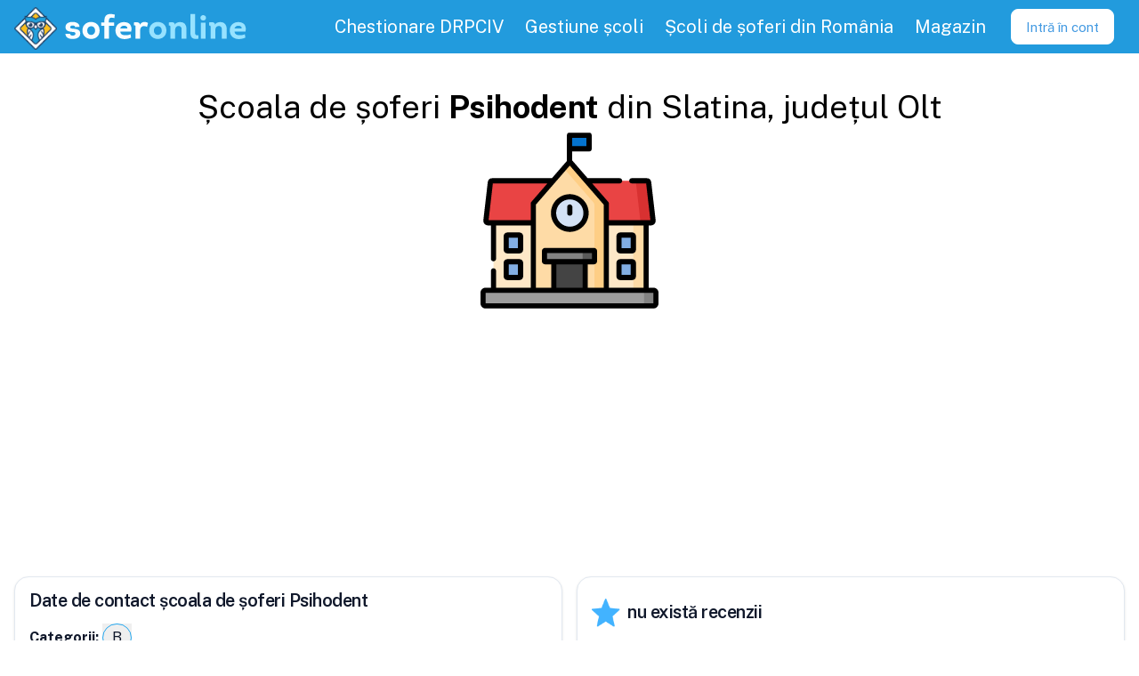

--- FILE ---
content_type: text/html; charset=utf-8
request_url: https://soferonline.ro/scoli-de-soferi/judetul/olt/slatina/Psihodent
body_size: 7464
content:
<!DOCTYPE html><html lang="en" data-sentry-element="Html" data-sentry-component="MyDocument" data-sentry-source-file="_document.tsx"><head data-sentry-element="Head" data-sentry-source-file="_document.tsx"><meta charSet="utf-8" data-next-head=""/><meta name="application-name" content="SoferOnline" data-sentry-element="meta" data-sentry-source-file="_app.tsx" data-next-head=""/><meta name="apple-mobile-web-app-capable" content="yes" data-sentry-element="meta" data-sentry-source-file="_app.tsx" data-next-head=""/><meta name="apple-mobile-web-app-status-bar-style" content="default" data-sentry-element="meta" data-sentry-source-file="_app.tsx" data-next-head=""/><meta name="apple-mobile-web-app-title" content="SoferOnline - pregătire permis" data-sentry-element="meta" data-sentry-source-file="_app.tsx" data-next-head=""/><meta name="format-detection" content="telephone=no" data-sentry-element="meta" data-sentry-source-file="_app.tsx" data-next-head=""/><meta name="mobile-web-app-capable" content="yes" data-sentry-element="meta" data-sentry-source-file="_app.tsx" data-next-head=""/><link href="https://fonts.googleapis.com/css2?family=Public+Sans:wght@100;300;400;600;700&amp;display=swap" rel="stylesheet" data-next-head=""/><meta name="apple-itunes-app" content="app-id=1032823451" data-sentry-element="meta" data-sentry-source-file="_app.tsx" data-next-head=""/><meta name="google-play-app" content="app-id=com.soferonline.soferonline" data-sentry-element="meta" data-sentry-source-file="_app.tsx" data-next-head=""/><link rel="apple-touch-icon" href="/images/brand/logo.png" data-next-head=""/><link rel="android-touch-icon" href="/images/brand/logo.png" data-next-head=""/><meta name="theme-color" content="#229bddcd" data-sentry-element="meta" data-sentry-source-file="_app.tsx" data-next-head=""/><link rel="manifest" href="/manifest.json" data-next-head=""/><link rel="shortcut icon" href="/favicon.ico" data-next-head=""/><meta name="viewport" content="minimum-scale=1, initial-scale=1, shrink-to-fit=no, viewport-fit=cover" data-sentry-element="meta" data-sentry-source-file="_app.tsx" data-next-head=""/><title data-next-head="">Școala de șoferi Psihodent - Slatina | SoferOnline 2026</title><meta name="description" content="Înscriere la școala de șoferi Psihodent din Olt, Slatina, Str. Bircii.
Găsești aici date de contact, telefon, promovabilitatea din anii precedenți și review-uri ale altor cursanți, pentru a face alegerea potrivită.
10166460 - PSIHODENT S.R.L." data-sentry-element="meta" data-sentry-source-file="SEOMeta.tsx" data-next-head=""/><meta name="keywords" content="școala de șoferi,Psihodent,Olt,Slatina,PSIHODENT S.R.L." data-sentry-element="meta" data-sentry-source-file="SEOMeta.tsx" data-next-head=""/><meta property="og:type" content="website" data-sentry-element="meta" data-sentry-source-file="SEOMeta.tsx" data-next-head=""/><meta property="og:title" content="Școala de șoferi Psihodent - Slatina" data-sentry-element="meta" data-sentry-source-file="SEOMeta.tsx" data-next-head=""/><meta property="og:description" content="Înscriere la școala de șoferi Psihodent din Olt, Slatina, Str. Bircii.
Găsești aici date de contact, telefon, promovabilitatea din anii precedenți și review-uri ale altor cursanți, pentru a face alegerea potrivită.
10166460 - PSIHODENT S.R.L." data-sentry-element="meta" data-sentry-source-file="SEOMeta.tsx" data-next-head=""/><meta property="og:image" content="https://soferonline.rohttps://soferonline.ro/images/icons/school.svg" data-sentry-element="meta" data-sentry-source-file="SEOMeta.tsx" data-next-head=""/><meta property="og:url" content="https://soferonline.ro/scoli-de-soferi/judetul/[county]/[city]/[id]" data-sentry-element="meta" data-sentry-source-file="SEOMeta.tsx" data-next-head=""/><script type="application/ld+json" data-next-head="">{"@context":"https://schema.org","@type":"EducationalOrganization","name":"Școala de șoferi Psihodent","legalName":"PSIHODENT S.R.L.","leiCode":"10166460","taxID":"10166460","description":"Școală de șoferi din Slatina - Olt","telephone":"0744621916","address":{"@type":"PostalAddress","addressLocality":"Slatina","addressRegion":"Olt","addressCountry":"RO","streetAddress":"Str. Bircii"},"sameAs":"","logo":"https://soferonline.ro/images/icons/school.svg","image":["https://soferonline.ro/images/icons/school.svg"],"url":"https://soferonline.ro/scoli-de-soferi/judetul/olt/slatina/Psihodent","additionalProperty":[{"@type":"PropertyValue","name":"Promovability Rate","value":"29% promovabilitate","description":"Procentul cursanților ce au obținut permisul de la prima încercare conducere anul trecut."}]}</script><meta property="og:site_name" content="SoferOnline.ro" data-sentry-element="meta" data-sentry-source-file="_document.tsx"/><meta property="og:locale" content="ro_RO" data-sentry-element="meta" data-sentry-source-file="_document.tsx"/><link rel="stylesheet" type="text/css" href="https://cdnjs.cloudflare.com/ajax/libs/slick-carousel/1.8.1/slick.min.css"/><link rel="stylesheet" type="text/css" href="https://cdnjs.cloudflare.com/ajax/libs/slick-carousel/1.8.1/slick-theme.min.css"/><link rel="preload" href="/_next/static/css/8afe5806899c969e.css" as="style"/><link rel="stylesheet" href="/_next/static/css/8afe5806899c969e.css" data-n-g=""/><link rel="preload" href="/_next/static/css/5e65420614c74cd4.css" as="style"/><link rel="stylesheet" href="/_next/static/css/5e65420614c74cd4.css" data-n-p=""/><noscript data-n-css=""></noscript><script defer="" nomodule="" src="/_next/static/chunks/polyfills-42372ed130431b0a.js"></script><script src="/_next/static/chunks/webpack-307e4c95b76ca6ee.js" defer=""></script><script src="/_next/static/chunks/framework-13e87b9718aad4ce.js" defer=""></script><script src="/_next/static/chunks/main-54a7b83bb1a24ba1.js" defer=""></script><script src="/_next/static/chunks/pages/_app-836660d8a42fa534.js" defer=""></script><script src="/_next/static/chunks/9550-2bfa4befd10a09c2.js" defer=""></script><script src="/_next/static/chunks/184-f18cf9c6fa8b0371.js" defer=""></script><script src="/_next/static/chunks/6264-c58c6fc5184dfac7.js" defer=""></script><script src="/_next/static/chunks/5536-d06a9edecb4f853c.js" defer=""></script><script src="/_next/static/chunks/7104-432ecfe6860b9a19.js" defer=""></script><script src="/_next/static/chunks/6543-481547fe99831eed.js" defer=""></script><script src="/_next/static/chunks/6236-b8a1e9eb147e0b09.js" defer=""></script><script src="/_next/static/chunks/2403-a3a78ff1e0dac6fe.js" defer=""></script><script src="/_next/static/chunks/1359-8b4a5ffa3771f80e.js" defer=""></script><script src="/_next/static/chunks/4978-579184ce9bf9405e.js" defer=""></script><script src="/_next/static/chunks/2368-8aaad256f42b21ce.js" defer=""></script><script src="/_next/static/chunks/1808-74b59747fbd5905a.js" defer=""></script><script src="/_next/static/chunks/2223-6c9433077096bbae.js" defer=""></script><script src="/_next/static/chunks/2635-424355577cc9545f.js" defer=""></script><script src="/_next/static/chunks/pages/scoli-de-soferi/judetul/%5Bcounty%5D/%5Bcity%5D/%5Bid%5D-b6458152e135d033.js" defer=""></script><script src="/_next/static/r7wMY6pxRGIltKaefQzdX/_buildManifest.js" defer=""></script><script src="/_next/static/r7wMY6pxRGIltKaefQzdX/_ssgManifest.js" defer=""></script><meta name="sentry-trace" content="8d317db631b5d0d91fbb734641691ede-86246775d07ba06a-1"/><meta name="baggage" content="sentry-environment=production,sentry-release=so-web%405.9.0,sentry-public_key=fb1fe8205d26442b9bf2cb0d81338469,sentry-trace_id=8d317db631b5d0d91fbb734641691ede,sentry-transaction=GET%20%2Fscoli-de-soferi%2Fjudetul%2F%5Bcounty%5D%2F%5Bcity%5D%2F%5Bid%5D,sentry-sampled=true,sentry-sample_rand=0.9137947220518863,sentry-sample_rate=1"/></head><body><div id="__next"><script async="" src="https://www.googletagmanager.com/gtag/js?id=UA-45968617-3"></script><script>
      window.dataLayer = window.dataLayer || [];
      function gtag(){dataLayer.push(arguments);}
      gtag('js', new Date());
      gtag('config', 'UA-45968617-3', {
        page_path: window.location.pathname,
      });
    </script><div class="Layout_wrapper__4rwjb" data-sentry-component="Layout" data-sentry-source-file="Layout.tsx"><nav class="Header_nav__nLKMf"><div class="flex flex-row items-center"><div class="flex items-center flex-shrink-0 mr-6 outline-none" data-sentry-component="HeaderLogo" data-sentry-source-file="HeaderLogo.tsx"><a data-sentry-element="Link" data-sentry-source-file="HeaderLogo.tsx" href="/"><div class="flex items-center cursor-pointer" data-sentry-component="Logo" data-sentry-source-file="Logo.tsx"><img class="h-10 sm:h-12 m-1 mt-2 tain" src="/images/brand/logo.png" alt="Logo SoferOnline.ro" data-sentry-component="LogoImg" data-sentry-source-file="Logo.tsx"/><img class="h-10 sm:h-12" src="/images/brand/logo-text.svg" alt="Logo SoferOnline.ro cu text" data-sentry-component="LogoTextImg" data-sentry-source-file="Logo.tsx"/></div></a></div></div><div class="block lg:hidden my-auto" data-sentry-component="MenuToggle" data-sentry-source-file="MenuToggle.tsx"><button class="Header_toggle__Dp9_f"><svg class="Header_toggleIcon__FBN5b" viewBox="0 0 20 20" xmlns="http://www.w3.org/2000/svg" data-sentry-element="svg" data-sentry-source-file="MenuToggle.tsx"><title>Menu</title><path d="M0 3h20v2H0V3zm0 6h20v2H0V9zm0 6h20v2H0v-2z" data-sentry-element="path" data-sentry-source-file="MenuToggle.tsx"></path></svg></button></div><div class="w-full lg:w-auto lg:flex hidden"><div class="flex justify-center w-full lg:w-auto lg:h-full lg:text-lg relative my-1 lg:my-0" data-sentry-component="MenuItemContainer" data-sentry-source-file="MenuItemContainer.tsx"><a class="MenuPrimary_item__j1KH3" data-sentry-element="Link" data-sentry-component="Url" data-sentry-source-file="Url.tsx" href="/chestionar-auto-drpciv"><div>Chestionare DRPCIV</div></a></div><div class="flex justify-center w-full lg:w-auto lg:h-full lg:text-lg relative my-1 lg:my-0" data-sentry-component="MenuItemContainer" data-sentry-source-file="MenuItemContainer.tsx"><a class="MenuPrimary_item__j1KH3" data-sentry-element="Link" data-sentry-component="Url" data-sentry-source-file="Url.tsx" href="/pentru-scolile-de-soferi"><div>Gestiune școli</div></a></div><div class="flex justify-center w-full lg:w-auto lg:h-full lg:text-lg relative my-1 lg:my-0" data-sentry-component="MenuItemContainer" data-sentry-source-file="MenuItemContainer.tsx"><a class="MenuPrimary_item__j1KH3" data-sentry-element="Link" data-sentry-component="Url" data-sentry-source-file="Url.tsx" href="/scoli-de-soferi"><div>Școli de șoferi din România</div></a></div><div class="flex justify-center w-full lg:w-auto lg:h-full lg:text-lg relative my-1 lg:my-0" data-sentry-component="MenuItemContainer" data-sentry-source-file="MenuItemContainer.tsx"><a class="MenuPrimary_item__j1KH3" target="_blank" rel="noreferrer" href="https://soferonline.ro/blog/magazin"><div>Magazin</div></a></div><div class="flex items-center justify-center" data-sentry-component="Loading" data-sentry-source-file="Loading.tsx"><div class="Loading_loading__3eIBq Loading_small__upvVU"></div></div></div></nav><main class="flex-grow"><div class="flex flex-col my-4 gap-2 p-page" data-sentry-component="PublicSchoolView" data-sentry-source-file="PublicSchoolView.tsx"><h1 class="text-center font-medium">Școala de șoferi <b>Psihodent</b> din <!-- -->Slatina<!-- -->, județul<!-- --> <!-- -->Olt</h1><img alt="Logo șoala de șoferi Psihodent din Slatina, Olt" title="Logo șoala de șoferi Psihodent din Slatina, Olt" data-sentry-element="Img" data-sentry-component="SchoolLogo" data-sentry-source-file="SchoolLogo.tsx" loading="lazy" width="200" height="200" decoding="async" data-nimg="1" class="max-w-xs inline-flex mx-auto" style="color:transparent" src="https://soferonline.ro/images/icons/school.svg"/><div class="grid lg:grid-cols-2 gap-4"><div class="flex flex-col gap-4"><div class="grid grid-cols-3 gap-2" data-sentry-component="PhotoGallery" data-sentry-source-file="PhotoGallery.tsx"></div><div class="rounded-xl border bg-card text-card-foreground shadow"><div class="flex flex-col space-y-1.5 p-4"><div class="font-semibold text-lg leading-none tracking-tight flex flex-wrap gap-2 items-center">Date de contact școala de șoferi Psihodent</div></div><div class="p-4 pt-0"><div class="flex flex-col gap-1"><div class="flex flex-row gap-1 flex-wrap items-center" data-sentry-component="Categories" data-sentry-source-file="Categories.tsx"><p class="inline-block font-sans text-body-md font-bold mr-1" data-sentry-element="Component" data-sentry-source-file="index.tsx" data-sentry-component="Text">Categorii:</p><button data-state="closed" class=""><p class="inline-block font-sans text-body-md border rounded-full border-primary h-8 px-2.5 py-1 text-center hover:bg-primary hover:text-foregreound" data-sentry-element="Component" data-sentry-component="Text" data-sentry-source-file="index.tsx">B</p></button></div><hr class="w-full border-t-2 border-gray-400" data-sentry-component="Hr" data-sentry-source-file="Hr.tsx"/><div class="flex flex-row items-center" data-sentry-component="IconInfo" data-sentry-source-file="index.tsx"><img src="/images/icons/location-pin.png" class="w-8 h-8 mr-2 mt-0.5" alt="Address" data-sentry-element="Icon" data-sentry-source-file="Image.tsx" data-sentry-component="Icon"/><h4 class="leading-5 flex flex-row gap-1 text-md"><b>Adresa<!-- -->: </b>Str. Bircii</h4></div><div class="flex flex-row items-center" data-sentry-component="IconInfo" data-sentry-source-file="index.tsx"><img src="/images/icons/phone.png" class="w-8 h-8 mr-2 mt-0.5" alt="phone" data-sentry-element="Icon" data-sentry-source-file="Image.tsx" data-sentry-component="Icon"/><h4 class="leading-5 flex flex-row gap-1 text-md"><b>Telefon<!-- -->: </b><a href="tel:0744621916" class="link" data-sentry-component="PhoneNumber" data-sentry-source-file="PhoneNumber.tsx"><span>0744 621 916</span></a></h4></div><div class="flex flex-row items-center" data-sentry-component="IconInfo" data-sentry-source-file="index.tsx"><img src="/images/icons/earth-globe.png" class="w-8 h-8 mr-2 mt-0.5" alt="earthGlobe" data-sentry-element="Icon" data-sentry-source-file="Image.tsx" data-sentry-component="Icon"/><h4 class="leading-5 flex flex-row gap-1 text-md"><b>Website<!-- -->: </b>Nu are website</h4></div><div class="flex flex-row items-center" data-sentry-component="IconInfo" data-sentry-source-file="index.tsx"><img src="/images/icons/facebook-logo.svg" class="w-8 h-8 mr-2 mt-0.5" alt="facebook" data-sentry-element="Icon" data-sentry-source-file="Image.tsx" data-sentry-component="Icon"/><h4 class="leading-5 flex flex-row gap-1 text-md"><b>Facebook<!-- -->: </b>Nu are Facebook</h4></div><div class="flex flex-row items-center" data-sentry-component="IconInfo" data-sentry-source-file="index.tsx"><img src="/images/icons/instagram.svg" class="w-8 h-8 mr-2 mt-0.5" alt="instagram" data-sentry-element="Icon" data-sentry-source-file="Image.tsx" data-sentry-component="Icon"/><h4 class="leading-5 flex flex-row gap-1 text-md"><b>Instagram<!-- -->: </b>Nu are Instagram</h4></div><div class="flex flex-row items-center" data-sentry-component="IconInfo" data-sentry-source-file="index.tsx"><img src="/images/icons/tik-tok.svg" class="w-8 h-8 mr-2 mt-0.5" alt="tikTok" data-sentry-element="Icon" data-sentry-source-file="Image.tsx" data-sentry-component="Icon"/><h4 class="leading-5 flex flex-row gap-1 text-md"><b>TikTok<!-- -->: </b>Nu are TikTok</h4></div><hr class="w-full border-t-2 border-gray-400" data-sentry-component="Hr" data-sentry-source-file="Hr.tsx"/><p class="whitespace-pre-wrap"></p><button class="inline-flex items-center justify-center gap-2 whitespace-nowrap rounded-md text-sm font-medium transition-colors focus-visible:outline-none focus-visible:ring-1 focus-visible:ring-ring disabled:pointer-events-none disabled:opacity-50 [&amp;_svg]:pointer-events-none [&amp;_svg]:size-4 [&amp;_svg]:shrink-0 bg-primary text-primary-foreground shadow hover:bg-primary/90 h-9 px-4 py-2" type="button" data-sentry-element="Button" data-sentry-source-file="ChooseSchoolButton.tsx">Înscrie-te</button></div></div></div></div><div class="rounded-xl border bg-card text-card-foreground shadow max-h-[600px] overflow-auto"><div class="flex flex-col space-y-1.5 p-4"><div class="font-semibold text-lg leading-none tracking-tight flex flex-wrap gap-2 items-center"><div class="flex flex-row items-center" data-sentry-component="IconInfo" data-sentry-source-file="index.tsx"><img src="/images/icons/star-full.png" class="w-8 h-8 mr-2 mt-0.5" alt="Rating" data-sentry-element="Icon" data-sentry-source-file="Image.tsx" data-sentry-component="Icon"/><h4 class="leading-5 flex flex-row gap-1 text-md !text-lg">nu există recenzii</h4></div></div><div class="text-sm text-muted-foreground">Recenziile și evaluările utilizatorilor SoferOnline pentru școala de șoferi Psihodent</div></div><div class="p-4 pt-0"><div class="rounded-xl w-full"></div></div></div><div class="rounded-xl border bg-card text-card-foreground shadow"><div class="flex flex-col space-y-1.5 p-4"><div class="font-semibold text-lg leading-none tracking-tight flex flex-wrap gap-2 items-center">Locația 1 - Slatina, Olt</div><div class="text-sm text-muted-foreground">Informații și date de contact pentru locația nr 1 a școlii de șoferi Psihodent</div></div><div class="p-4 pt-0"><div class="mb-4 gap-2 flex flex-col"><div class="flex flex-row items-center" data-sentry-component="IconInfo" data-sentry-source-file="index.tsx"><img src="/images/icons/location-pin.png" class="w-8 h-8 mr-2 mt-0.5" alt="Address" data-sentry-element="Icon" data-sentry-source-file="Image.tsx" data-sentry-component="Icon"/><h4 class="leading-5 flex flex-row gap-1 text-md"><b>Adresa<!-- -->: </b>Str. Bircii</h4></div><div class="flex flex-row items-center" data-sentry-component="IconInfo" data-sentry-source-file="index.tsx"><img src="/images/icons/phone.png" class="w-8 h-8 mr-2 mt-0.5" alt="phone" data-sentry-element="Icon" data-sentry-source-file="Image.tsx" data-sentry-component="Icon"/><h4 class="leading-5 flex flex-row gap-1 text-md"><b>Telefon<!-- -->: </b><a href="tel:0744621916" class="link" data-sentry-component="PhoneNumber" data-sentry-source-file="PhoneNumber.tsx"><span>0744 621 916</span></a></h4></div></div><div class="w-full rounded-sm" data-sentry-component="GoogleMap" data-sentry-source-file="GoogleMap.tsx"><iframe class="rounded-2xl" width="100%" height="350" frameBorder="0" src="https://www.google.com/maps/embed/v1/place?key=AIzaSyCw0e-jvwaVcSeHSjKG1SoE42bpV8_BeBc&amp;&amp;q=Slatina+Str. Bircii Școala de șoferi Psihodent" allowfullscreen=""></iframe></div></div></div><div class="rounded-xl border bg-card text-card-foreground shadow"><div class="flex flex-col space-y-1.5 p-4"><div class="font-semibold text-lg leading-none tracking-tight flex flex-wrap gap-2 items-center"><div class="flex flex-row items-center gap-2"><img src="/images/icons/bar-graph.svg" class="h-8" alt="barGraph" data-sentry-component="Icon" data-sentry-source-file="Image.tsx"/>Promovabilitate: <!-- -->28.57<!-- -->%</div></div><div class="text-sm text-muted-foreground">Numărul de examinări promovate la prima prezentare la proba teoretică și practică a examenului auto, raportat la numărul total de examinări susținute, în anii anteriori.</div></div><div class="p-4 pt-0"><div class="flex flex-col"><button data-state="closed" class="w-full"><div class="w-full mt-4 style_container__8xuUm"><div class="style_bar__L0S7N bg-primary-400" style="width:28.57142857142857%"></div><div class="z-2 absolute mx-2">28.57<!-- -->% (<!-- -->36<!-- --> din <!-- -->126<!-- --> elevi promovați)<!-- --> - <!-- -->Anul 2024</div></div></button><button data-state="closed" class="w-full"><div class="w-full mt-4 style_container__8xuUm"><div class="style_bar__L0S7N bg-primary-400" style="width:23.008849557522122%"></div><div class="z-2 absolute mx-2">23.01<!-- -->% (<!-- -->26<!-- --> din <!-- -->113<!-- --> elevi promovați)<!-- --> - <!-- -->Anul 2023</div></div></button><button data-state="closed" class="w-full"><div class="w-full mt-4 style_container__8xuUm"><div class="style_bar__L0S7N bg-primary-400" style="width:34.93975903614458%"></div><div class="z-2 absolute mx-2">34.94<!-- -->% (<!-- -->58<!-- --> din <!-- -->166<!-- --> elevi promovați)<!-- --> - <!-- -->Anul 2022</div></div></button><button data-state="closed" class="w-full"><div class="w-full mt-4 style_container__8xuUm"><div class="style_bar__L0S7N bg-primary-400" style="width:41.47727272727273%"></div><div class="z-2 absolute mx-2">41.48<!-- -->% (<!-- -->73<!-- --> din <!-- -->176<!-- --> elevi promovați)<!-- --> - <!-- -->Anul 2021</div></div></button><button data-state="closed" class="w-full"><div class="w-full mt-4 style_container__8xuUm"><div class="style_bar__L0S7N bg-primary-400" style="width:25.78125%"></div><div class="z-2 absolute mx-2">25.78<!-- -->% (<!-- -->33<!-- --> din <!-- -->128<!-- --> elevi promovați)<!-- --> - <!-- -->Anul 2020</div></div></button><button data-state="closed" class="w-full"><div class="w-full mt-4 style_container__8xuUm"><div class="style_bar__L0S7N bg-primary-400" style="width:25.210084033613445%"></div><div class="z-2 absolute mx-2">25.21<!-- -->% (<!-- -->30<!-- --> din <!-- -->119<!-- --> elevi promovați)<!-- --> - <!-- -->Anul 2019</div></div></button><button data-state="closed" class="w-full"><div class="w-full mt-4 style_container__8xuUm"><div class="style_bar__L0S7N bg-primary-400" style="width:27.27272727272727%"></div><div class="z-2 absolute mx-2">27.27<!-- -->% (<!-- -->36<!-- --> din <!-- -->132<!-- --> elevi promovați)<!-- --> - <!-- -->Anul 2018</div></div></button><button data-state="closed" class="w-full"><div class="w-full mt-4 style_container__8xuUm"><div class="style_bar__L0S7N bg-primary-400" style="width:61.111111111111114%"></div><div class="z-2 absolute mx-2">61.11<!-- -->% (<!-- -->88<!-- --> din <!-- -->144<!-- --> elevi promovați)<!-- --> - <!-- -->Anul 2017</div></div></button><button data-state="closed" class="w-full"><div class="w-full mt-4 style_container__8xuUm"><div class="style_bar__L0S7N bg-primary-400" style="width:60%"></div><div class="z-2 absolute mx-2">60.00<!-- -->% (<!-- -->66<!-- --> din <!-- -->110<!-- --> elevi promovați)<!-- --> - <!-- -->Anul 2016</div></div></button><button data-state="closed" class="w-full"><div class="w-full mt-4 style_container__8xuUm"><div class="style_bar__L0S7N bg-primary-400" style="width:31.05590062111801%"></div><div class="z-2 absolute mx-2">31.06<!-- -->% (<!-- -->50<!-- --> din <!-- -->161<!-- --> elevi promovați)<!-- --> - <!-- -->Anul 2015</div></div></button><button data-state="closed" class="w-full"><div class="w-full mt-4 style_container__8xuUm"><div class="style_bar__L0S7N bg-primary-400" style="width:28.859060402684566%"></div><div class="z-2 absolute mx-2">28.86<!-- -->% (<!-- -->43<!-- --> din <!-- -->149<!-- --> elevi promovați)<!-- --> - <!-- -->Anul 2014</div></div></button><button data-state="closed" class="w-full"><div class="w-full mt-4 style_container__8xuUm"><div class="style_bar__L0S7N bg-primary-400" style="width:28.82882882882883%"></div><div class="z-2 absolute mx-2">28.83<!-- -->% (<!-- -->32<!-- --> din <!-- -->111<!-- --> elevi promovați)<!-- --> - <!-- -->Anul 2013</div></div></button><button data-state="closed" class="w-full"><div class="w-full mt-4 style_container__8xuUm"><div class="style_bar__L0S7N bg-primary-400" style="width:31.46067415730337%"></div><div class="z-2 absolute mx-2">31.46<!-- -->% (<!-- -->112<!-- --> din <!-- -->356<!-- --> elevi promovați)<!-- --> - <!-- -->Anul 2012</div></div></button><button data-state="closed" class="w-full"><div class="w-full mt-4 style_container__8xuUm"><div class="style_bar__L0S7N bg-primary-400" style="width:67.62589928057554%"></div><div class="z-2 absolute mx-2">67.63<!-- -->% (<!-- -->94<!-- --> din <!-- -->139<!-- --> elevi promovați)<!-- --> - <!-- -->Anul 2011</div></div></button><button data-state="closed" class="w-full"><div class="w-full mt-4 style_container__8xuUm"><div class="style_bar__L0S7N bg-primary-400" style="width:72.1311475409836%"></div><div class="z-2 absolute mx-2">72.13<!-- -->% (<!-- -->88<!-- --> din <!-- -->122<!-- --> elevi promovați)<!-- --> - <!-- -->Anul 2010</div></div></button><button data-state="closed" class="w-full"><div class="w-full mt-4 style_container__8xuUm"><div class="style_bar__L0S7N bg-primary-400" style="width:64.70588235294117%"></div><div class="z-2 absolute mx-2">64.71<!-- -->% (<!-- -->77<!-- --> din <!-- -->119<!-- --> elevi promovați)<!-- --> - <!-- -->Anul 2009</div></div></button></div></div></div><div class="rounded-xl border bg-card text-card-foreground shadow"><div class="flex flex-col space-y-1.5 p-4"><div class="font-semibold text-lg leading-none tracking-tight flex flex-wrap gap-2 items-center">Evoluție număr cursanți (2371 în total)</div><div class="text-sm text-muted-foreground">Evoluția numărului de cursanți înregistrați la această școală de șoferi, în toți anii de activitate. Date preluate din rapoartele DRPCIV, DGPCI și ARR.</div></div><div class="p-4 pt-0"><div data-sentry-element="Flex" data-sentry-component="Flex" data-sentry-source-file="index.tsx" class="flex flex-col gap-4"><div class="recharts-responsive-container" style="width:100%;height:300px;min-width:0"></div></div></div></div><div class="rounded-xl border bg-card text-card-foreground shadow"><div class="flex flex-col space-y-1.5 p-4"><div class="font-semibold text-lg leading-none tracking-tight flex flex-wrap gap-2 items-center">Informații companie</div><div class="text-sm text-muted-foreground">Informații publice, preluate de la ANAF despre compania care deține această școală de șoferi.</div></div><div class="p-4 pt-0"><h3>© <!-- -->PSIHODENT S.R.L.<!-- --> - <!-- -->SOCIETATE COMERCIALĂ CU RĂSPUNDERE LIMITATĂ</h3><h5>CIF/CUI: <!-- -->10166460</h5><p>Număr de înregistrare la registrul comerțului: <!-- -->J28/32/1998</p><p>Telefon administrator: <!-- -->0744621916</p><p>Plătitor TVA: <!-- -->Nu</p><p>Adresă sediu social: <!-- -->JUD. OLT, MUN. SLATINA, STR. LIBERTĂŢII, NR.6, BL.FA14, SC.2, ET.1, AP.5</p></div></div></div><div class="rounded-xl border shadow bg-primary text-primary-foreground my-8" data-sentry-element="Card" data-sentry-component="SchoolRegisterCTA" data-sentry-source-file="SchoolRegisterCTA.tsx"><div class="p-4 flex flex-col md:flex-row px-8 py-4 items-center justify-between gap-4" data-sentry-element="CardContent" data-sentry-source-file="SchoolRegisterCTA.tsx"><h3 class="max-w-xl">Dacă ești proprietar de școală de șoferi, înregistrează-te pentru a adăuga informații despre școala ta și pentru a beneficia de aplicația noastră gratuită!</h3><a class="link max-w-full" data-sentry-element="Link" data-sentry-source-file="Url.tsx" data-sentry-component="Url" href="/inregistrare-scoli-de-soferi?schoolName=Psihodent"><button class="inline-flex items-center justify-center gap-2 whitespace-nowrap font-medium transition-colors focus-visible:outline-none focus-visible:ring-1 focus-visible:ring-ring disabled:pointer-events-none disabled:opacity-50 [&amp;_svg]:pointer-events-none [&amp;_svg]:size-4 [&amp;_svg]:shrink-0 bg-secondary text-secondary-foreground shadow-sm hover:bg-secondary/80 h-14 rounded-xl px-10 text-lg max-w-full" type="button" data-sentry-element="Button" data-sentry-source-file="SchoolRegisterCTA.tsx">Înregistrează-te acum</button></a></div></div><h4>Legături utile</h4><a class="link" data-sentry-element="Link" data-sentry-source-file="Url.tsx" data-sentry-component="Url" href="/scoli-de-soferi">Topul școlilor de șoferi din România</a><a class="link" data-sentry-element="Link" data-sentry-source-file="Url.tsx" data-sentry-component="Url" href="/scoli-de-soferi/judetul/olt">Lista școlilor de șoferi din județul <!-- -->Olt</a><a class="link" data-sentry-element="Link" data-sentry-source-file="Url.tsx" data-sentry-component="Url" href="/scoli-de-soferi/judetul/olt/slatina">Toate școlile de șoferi din localitatea <!-- -->Slatina<!-- -->, județul<!-- --> <!-- -->Olt</a><a class="link font-bold" data-sentry-element="Link" data-sentry-source-file="Url.tsx" data-sentry-component="Url" href="/inregistrare-scoli-de-soferi">Înregistrează-ți școala de șoferi</a></div></main><div class="Footer_container__QbOF7" data-sentry-component="Footer" data-sentry-source-file="Footer.tsx"><div class="flex items-center cursor-pointer" data-sentry-component="Logo" data-sentry-source-file="Logo.tsx"><img class="h-10 sm:h-12 m-1 mt-2 tain" src="/images/brand/logo.png" alt="Logo SoferOnline.ro" data-sentry-component="LogoImg" data-sentry-source-file="Logo.tsx"/><img class="h-10 sm:h-12" src="/images/brand/logo-text.svg" alt="Logo SoferOnline.ro cu text" data-sentry-component="LogoTextImg" data-sentry-source-file="Logo.tsx"/></div><div class="YSpacer_sm__abZRy w-full" data-sentry-component="YSpacer" data-sentry-source-file="index.tsx"></div><div data-sentry-element="Flex" data-sentry-source-file="index.tsx" class="flex flex-col flex-col md:flex-row md:gap-10" data-sentry-component="Flex"><div data-sentry-element="Flex" data-sentry-source-file="index.tsx" class="flex flex-col" data-sentry-component="Flex"><a class="mx-4 my-1" data-sentry-element="Link" data-sentry-component="Url" data-sentry-source-file="Url.tsx" href="/scoli-de-soferi">Top școli de șoferi</a><a class="mx-4 my-1" data-sentry-element="Link" data-sentry-component="Url" data-sentry-source-file="Url.tsx" href="/inscriere">Înscriere la școala de șoferi</a><a class="mx-4 my-1" data-sentry-element="Link" data-sentry-component="Url" data-sentry-source-file="Url.tsx" href="/intrebari-chestionare-drpciv/categoria-B-B1-TR">Întrebări chestionare DRPCIV și Atestate</a><a class="mx-4 my-1" data-sentry-element="Link" data-sentry-component="Url" data-sentry-source-file="Url.tsx" href="/indicatoare-si-marcaje-rutiere-semne-de-circulatie-pe-capitole">Indicatoare și marcaje rutiere</a><a class="mx-4 my-1" data-sentry-element="Link" data-sentry-component="Url" data-sentry-source-file="Url.tsx" href="/curs-de-legislatie-auto">Curs și explicații</a><a class="mx-4 my-1" data-sentry-element="Link" data-sentry-component="Url" data-sentry-source-file="Url.tsx" href="/pentru-soferi">Pentru Șoferi</a><a class="mx-4 my-1" data-sentry-element="Link" data-sentry-component="Url" data-sentry-source-file="Url.tsx" href="/reducere-car-vertical">Reducere carVertical</a><a class="mx-4 my-1" data-sentry-element="Link" data-sentry-component="Url" data-sentry-source-file="Url.tsx" href="/parteneri">Parteneri</a></div><div data-sentry-element="Flex" data-sentry-source-file="index.tsx" class="flex flex-col" data-sentry-component="Flex"><a class="mx-4 my-1" data-sentry-element="Link" data-sentry-component="Url" data-sentry-source-file="Url.tsx" href="/pentru-scolile-de-soferi">Program gestiune școala de șoferi</a><a class="mx-4 my-1" data-sentry-element="Link" data-sentry-component="Url" data-sentry-source-file="Url.tsx" href="/cumpara">Cumpără</a><a class="mx-4 my-1" data-sentry-element="Link" data-sentry-component="Url" data-sentry-source-file="Url.tsx" href="/intrebari-frecvente">Întrebări frecvente</a><a class="mx-4 my-1" data-sentry-element="Link" data-sentry-component="Url" data-sentry-source-file="Url.tsx" href="https://soferonline.ro/blog/magazin">Magazin</a><a class="mx-4 my-1" data-sentry-element="Link" data-sentry-component="Url" data-sentry-source-file="Url.tsx" href="/despre-noi">Despre noi</a><a class="mx-4 my-1" data-sentry-element="Link" data-sentry-component="Url" data-sentry-source-file="Url.tsx" href="https://soferonline.ro/blog/">Blog</a><a class="mx-4 my-1" data-sentry-element="Link" data-sentry-component="Url" data-sentry-source-file="Url.tsx" href="/suport">Suport</a></div><div data-sentry-element="Flex" data-sentry-source-file="index.tsx" class="flex flex-row my-4" data-sentry-component="Flex"><a class="flex items-center w-full outline-none" target="_blank" data-sentry-element="Link" data-sentry-component="LinkWithIcon" data-sentry-source-file="LinkWithIcon.tsx" href="https://www.facebook.com/soferonline/"><img src="/images/icons/facebook-logo.svg" class="LinkWithIcon_icon__AQTzU LinkWithIcon_md__DnpUw" alt="facebook" data-sentry-element="Icon" data-sentry-source-file="Image.tsx" data-sentry-component="Icon"/></a><a class="flex items-center w-full outline-none" target="_blank" data-sentry-element="Link" data-sentry-component="LinkWithIcon" data-sentry-source-file="LinkWithIcon.tsx" href="https://www.instagram.com/soferonline.ro/"><img src="/images/icons/instagram.svg" class="LinkWithIcon_icon__AQTzU LinkWithIcon_md__DnpUw" alt="instagram" data-sentry-element="Icon" data-sentry-source-file="Image.tsx" data-sentry-component="Icon"/></a><a class="flex items-center w-full outline-none" target="_blank" data-sentry-element="Link" data-sentry-component="LinkWithIcon" data-sentry-source-file="LinkWithIcon.tsx" href="https://www.tiktok.com/@soferonline/"><img src="/images/icons/tik-tok.svg" class="LinkWithIcon_icon__AQTzU LinkWithIcon_md__DnpUw" alt="tikTok" data-sentry-element="Icon" data-sentry-source-file="Image.tsx" data-sentry-component="Icon"/></a></div></div><div data-sentry-element="Flex" data-sentry-source-file="index.tsx" class="flex flex-row flex-row gap-4 flex-wrap w-full justify-center mt-8" data-sentry-component="Flex"><a href="https://anpc.ro/ce-este-sal/" target="_blank" rel="noreferrer"><img class="w-[250px] pr-[5px] pt-1" src="https://wpfitness.eu/wp-content/uploads/2022/10/anpc-sal.png" alt="Solutionarea Alternativa a Litigiilor"/></a><a href="https://ec.europa.eu/consumers/odr" target="_blank" rel="noreferrer"><img class="w-[250px] pl-2.5" src="https://wpfitness.eu/wp-content/uploads/2022/10/anpc-sol.png" alt="Solutionarea Online a Litigiilor"/></a></div><span class="Footer_legal__w0lmR">© <!-- -->2026<!-- --> SoferOnline - ® SOFT ATAC SRL |<!-- --> <a class="" data-sentry-element="Link" data-sentry-source-file="Url.tsx" data-sentry-component="Url" href="/termeni-si-conditii">Termeni și condiții</a></span></div></div><div id="fb-root"></div><div id="fb-customer-chat" class="fb-customerchat" attribution="biz_inbox" page_id="565950770178765" data-greeting_dialog_display="hide"></div><section class="Toastify" aria-live="polite" aria-atomic="false" aria-relevant="additions text" aria-label="Notifications Alt+T"></section></div><script id="__NEXT_DATA__" type="application/json">{"props":{"pageProps":{"_sentryTraceData":"8d317db631b5d0d91fbb734641691ede-d0dd360c3d5e4052-1","_sentryBaggage":"sentry-environment=production,sentry-release=so-web%405.9.0,sentry-public_key=fb1fe8205d26442b9bf2cb0d81338469,sentry-trace_id=8d317db631b5d0d91fbb734641691ede,sentry-transaction=GET%20%2Fscoli-de-soferi%2Fjudetul%2F%5Bcounty%5D%2F%5Bcity%5D%2F%5Bid%5D,sentry-sampled=true,sentry-sample_rand=0.9137947220518863,sentry-sample_rate=1","school":{"averageRating":0,"categories":["B"],"company":{"address":"JUD. OLT, MUN. SLATINA, STR. LIBERTĂŢII, NR.6, BL.FA14, SC.2, ET.1, AP.5","createdAt":"2024-04-24T07:18:17Z","cui":"10166460","id":933,"isVatPayer":false,"name":"PSIHODENT S.R.L.","nrRegCom":"J28/32/1998","organisationType":"SOCIETATE COMERCIALĂ CU RĂSPUNDERE LIMITATĂ","phone":"0744621916","publicSchoolId":1257,"statistics":[{"createdAt":"2025-05-19T21:24:41.408Z","id":21954,"studentCount":126,"successCount":36,"year":2024},{"createdAt":"2024-04-25T16:58:21Z","id":14692,"studentCount":113,"successCount":26,"year":2023},{"createdAt":"2024-04-25T16:58:21Z","id":14693,"studentCount":166,"successCount":58,"year":2022},{"createdAt":"2024-04-25T16:58:21Z","id":14694,"studentCount":176,"successCount":73,"year":2021},{"createdAt":"2024-04-25T16:58:21Z","id":14695,"studentCount":128,"successCount":33,"year":2020},{"createdAt":"2024-04-25T16:58:21Z","id":14696,"studentCount":119,"successCount":30,"year":2019},{"createdAt":"2024-04-25T16:58:21Z","id":14697,"studentCount":132,"successCount":36,"year":2018},{"createdAt":"2024-04-25T16:58:21Z","id":14698,"studentCount":144,"successCount":88,"year":2017},{"createdAt":"2024-04-25T16:58:21Z","id":14699,"studentCount":110,"successCount":66,"year":2016},{"createdAt":"2024-04-25T16:58:21Z","id":14700,"studentCount":161,"successCount":50,"year":2015},{"createdAt":"2024-04-25T16:58:21Z","id":14701,"studentCount":149,"successCount":43,"year":2014},{"createdAt":"2024-04-25T16:58:21Z","id":14702,"studentCount":111,"successCount":32,"year":2013},{"createdAt":"2024-04-25T16:58:21Z","id":14703,"studentCount":356,"successCount":112,"year":2012},{"createdAt":"2024-04-25T16:58:21Z","id":14704,"studentCount":139,"successCount":94,"year":2011},{"createdAt":"2024-04-25T16:58:21Z","id":14705,"studentCount":122,"successCount":88,"year":2010},{"createdAt":"2024-04-25T16:58:21Z","id":14706,"studentCount":119,"successCount":77,"year":2009}]},"createdAt":"2024-04-24T07:11:00Z","description":"","facebookUrl":null,"id":1257,"images":[],"instagramUrl":null,"locations":[{"address":"Str. Bircii","city":{"county":{"id":31,"name":"Olt","slug":"olt"},"id":135,"name":"Slatina","slug":"slatina"},"createdAt":"2024-04-24T07:17:08Z","id":932,"phoneNumbers":["0744621916"],"publicSchoolId":1257}],"name":"Psihodent","oldSlug":"Psihodent","promoText":null,"recommendScore":0,"registerInfo":"","registeredSchool":null,"reviews":[],"schoolType":"company","slug":"Psihodent","statistics":[{"createdAt":"0001-01-01T00:00:00Z","id":0,"studentCount":126,"successCount":36,"year":2024},{"createdAt":"0001-01-01T00:00:00Z","id":0,"studentCount":113,"successCount":26,"year":2023},{"createdAt":"0001-01-01T00:00:00Z","id":0,"studentCount":166,"successCount":58,"year":2022},{"createdAt":"0001-01-01T00:00:00Z","id":0,"studentCount":176,"successCount":73,"year":2021},{"createdAt":"0001-01-01T00:00:00Z","id":0,"studentCount":128,"successCount":33,"year":2020},{"createdAt":"0001-01-01T00:00:00Z","id":0,"studentCount":119,"successCount":30,"year":2019},{"createdAt":"0001-01-01T00:00:00Z","id":0,"studentCount":132,"successCount":36,"year":2018},{"createdAt":"0001-01-01T00:00:00Z","id":0,"studentCount":144,"successCount":88,"year":2017},{"createdAt":"0001-01-01T00:00:00Z","id":0,"studentCount":110,"successCount":66,"year":2016},{"createdAt":"0001-01-01T00:00:00Z","id":0,"studentCount":161,"successCount":50,"year":2015},{"createdAt":"0001-01-01T00:00:00Z","id":0,"studentCount":149,"successCount":43,"year":2014},{"createdAt":"0001-01-01T00:00:00Z","id":0,"studentCount":111,"successCount":32,"year":2013},{"createdAt":"0001-01-01T00:00:00Z","id":0,"studentCount":356,"successCount":112,"year":2012},{"createdAt":"0001-01-01T00:00:00Z","id":0,"studentCount":139,"successCount":94,"year":2011},{"createdAt":"0001-01-01T00:00:00Z","id":0,"studentCount":122,"successCount":88,"year":2010},{"createdAt":"0001-01-01T00:00:00Z","id":0,"studentCount":119,"successCount":77,"year":2009}],"studentCount":126,"successCount":36,"successRate":0.2857,"tikTokUrl":null,"updatedAt":"2025-01-10T13:56:44.337Z","verified":true,"websiteUrl":null},"location":{"address":"Str. Bircii","city":{"county":{"id":31,"name":"Olt","slug":"olt"},"id":135,"name":"Slatina","slug":"slatina"},"createdAt":"2024-04-24T07:17:08Z","id":932,"phoneNumbers":["0744621916"],"publicSchoolId":1257}},"__N_SSP":true},"page":"/scoli-de-soferi/judetul/[county]/[city]/[id]","query":{"county":"olt","city":"slatina","id":"Psihodent"},"buildId":"r7wMY6pxRGIltKaefQzdX","isFallback":false,"isExperimentalCompile":false,"gssp":true,"appGip":true,"scriptLoader":[]}</script><script> </script></body></html>

--- FILE ---
content_type: text/html; charset=utf-8
request_url: https://www.google.com/recaptcha/api2/aframe
body_size: 271
content:
<!DOCTYPE HTML><html><head><meta http-equiv="content-type" content="text/html; charset=UTF-8"></head><body><script nonce="JR9xCTQZK5V2yBlMTNJD7A">/** Anti-fraud and anti-abuse applications only. See google.com/recaptcha */ try{var clients={'sodar':'https://pagead2.googlesyndication.com/pagead/sodar?'};window.addEventListener("message",function(a){try{if(a.source===window.parent){var b=JSON.parse(a.data);var c=clients[b['id']];if(c){var d=document.createElement('img');d.src=c+b['params']+'&rc='+(localStorage.getItem("rc::a")?sessionStorage.getItem("rc::b"):"");window.document.body.appendChild(d);sessionStorage.setItem("rc::e",parseInt(sessionStorage.getItem("rc::e")||0)+1);localStorage.setItem("rc::h",'1768756153473');}}}catch(b){}});window.parent.postMessage("_grecaptcha_ready", "*");}catch(b){}</script></body></html>

--- FILE ---
content_type: application/javascript; charset=UTF-8
request_url: https://soferonline.ro/_next/static/chunks/2368-8aaad256f42b21ce.js
body_size: 4033
content:
try{let t="undefined"!=typeof window?window:"undefined"!=typeof global?global:"undefined"!=typeof globalThis?globalThis:"undefined"!=typeof self?self:{},e=(new t.Error).stack;e&&(t._sentryDebugIds=t._sentryDebugIds||{},t._sentryDebugIds[e]="23eb39fd-fbb7-4c9c-90f1-53a1408fb6bb",t._sentryDebugIdIdentifier="sentry-dbid-23eb39fd-fbb7-4c9c-90f1-53a1408fb6bb")}catch(t){}"use strict";(self.webpackChunk_N_E=self.webpackChunk_N_E||[]).push([[2368],{77538:(t,e,n)=>{n.d(e,{N:()=>F});var r=n(55729),i=n(77777),o=n(98499),a=n.n(o),l=n(16441),s=n.n(l),c=n(83817),u=n.n(c),p=n(50212),f=n(77040),y=n(48756),h=n(17620),d=n(5663),m=n(5171),v=n(24477),b=n(38852),g=n(55691),A=n(68888),x=["type","layout","connectNulls","ref"],O=["key"];function P(t){return(P="function"==typeof Symbol&&"symbol"==typeof Symbol.iterator?function(t){return typeof t}:function(t){return t&&"function"==typeof Symbol&&t.constructor===Symbol&&t!==Symbol.prototype?"symbol":typeof t})(t)}function k(t,e){if(null==t)return{};var n,r,i=function(t,e){if(null==t)return{};var n={};for(var r in t)if(Object.prototype.hasOwnProperty.call(t,r)){if(e.indexOf(r)>=0)continue;n[r]=t[r]}return n}(t,e);if(Object.getOwnPropertySymbols){var o=Object.getOwnPropertySymbols(t);for(r=0;r<o.length;r++)n=o[r],!(e.indexOf(n)>=0)&&Object.prototype.propertyIsEnumerable.call(t,n)&&(i[n]=t[n])}return i}function S(){return(S=Object.assign?Object.assign.bind():function(t){for(var e=1;e<arguments.length;e++){var n=arguments[e];for(var r in n)Object.prototype.hasOwnProperty.call(n,r)&&(t[r]=n[r])}return t}).apply(this,arguments)}function j(t,e){var n=Object.keys(t);if(Object.getOwnPropertySymbols){var r=Object.getOwnPropertySymbols(t);e&&(r=r.filter(function(e){return Object.getOwnPropertyDescriptor(t,e).enumerable})),n.push.apply(n,r)}return n}function w(t){for(var e=1;e<arguments.length;e++){var n=null!=arguments[e]?arguments[e]:{};e%2?j(Object(n),!0).forEach(function(e){_(t,e,n[e])}):Object.getOwnPropertyDescriptors?Object.defineProperties(t,Object.getOwnPropertyDescriptors(n)):j(Object(n)).forEach(function(e){Object.defineProperty(t,e,Object.getOwnPropertyDescriptor(n,e))})}return t}function D(t){return function(t){if(Array.isArray(t))return E(t)}(t)||function(t){if("undefined"!=typeof Symbol&&null!=t[Symbol.iterator]||null!=t["@@iterator"])return Array.from(t)}(t)||function(t,e){if(t){if("string"==typeof t)return E(t,void 0);var n=Object.prototype.toString.call(t).slice(8,-1);if("Object"===n&&t.constructor&&(n=t.constructor.name),"Map"===n||"Set"===n)return Array.from(t);if("Arguments"===n||/^(?:Ui|I)nt(?:8|16|32)(?:Clamped)?Array$/.test(n))return E(t,e)}}(t)||function(){throw TypeError("Invalid attempt to spread non-iterable instance.\nIn order to be iterable, non-array objects must have a [Symbol.iterator]() method.")}()}function E(t,e){(null==e||e>t.length)&&(e=t.length);for(var n=0,r=Array(e);n<e;n++)r[n]=t[n];return r}function C(t,e){for(var n=0;n<e.length;n++){var r=e[n];r.enumerable=r.enumerable||!1,r.configurable=!0,"value"in r&&(r.writable=!0),Object.defineProperty(t,L(r.key),r)}}function N(){try{var t=!Boolean.prototype.valueOf.call(Reflect.construct(Boolean,[],function(){}))}catch(t){}return(N=function(){return!!t})()}function I(t){return(I=Object.setPrototypeOf?Object.getPrototypeOf.bind():function(t){return t.__proto__||Object.getPrototypeOf(t)})(t)}function T(t,e){return(T=Object.setPrototypeOf?Object.setPrototypeOf.bind():function(t,e){return t.__proto__=e,t})(t,e)}function _(t,e,n){return(e=L(e))in t?Object.defineProperty(t,e,{value:n,enumerable:!0,configurable:!0,writable:!0}):t[e]=n,t}function L(t){var e=function(t,e){if("object"!=P(t)||!t)return t;var n=t[Symbol.toPrimitive];if(void 0!==n){var r=n.call(t,e||"default");if("object"!=P(r))return r;throw TypeError("@@toPrimitive must return a primitive value.")}return("string"===e?String:Number)(t)}(t,"string");return"symbol"==P(e)?e:e+""}var F=function(t){var e,n;function o(){var t,e,n;if(!(this instanceof o))throw TypeError("Cannot call a class as a function");for(var r=arguments.length,i=Array(r),a=0;a<r;a++)i[a]=arguments[a];return e=o,n=[].concat(i),e=I(e),_(t=function(t,e){if(e&&("object"===P(e)||"function"==typeof e))return e;if(void 0!==e)throw TypeError("Derived constructors may only return object or undefined");var n=t;if(void 0===n)throw ReferenceError("this hasn't been initialised - super() hasn't been called");return n}(this,N()?Reflect.construct(e,n||[],I(this).constructor):e.apply(this,n)),"state",{isAnimationFinished:!0,totalLength:0}),_(t,"generateSimpleStrokeDasharray",function(t,e){return"".concat(e,"px ").concat(t-e,"px")}),_(t,"getStrokeDasharray",function(e,n,r){var i=r.reduce(function(t,e){return t+e});if(!i)return t.generateSimpleStrokeDasharray(n,e);for(var a=Math.floor(e/i),l=e%i,s=n-e,c=[],u=0,p=0;u<r.length;p+=r[u],++u)if(p+r[u]>l){c=[].concat(D(r.slice(0,u)),[l-p]);break}var f=c.length%2==0?[0,s]:[s];return[].concat(D(o.repeat(r,a)),D(c),f).map(function(t){return"".concat(t,"px")}).join(", ")}),_(t,"id",(0,v.NF)("recharts-line-")),_(t,"pathRef",function(e){t.mainCurve=e}),_(t,"handleAnimationEnd",function(){t.setState({isAnimationFinished:!0}),t.props.onAnimationEnd&&t.props.onAnimationEnd()}),_(t,"handleAnimationStart",function(){t.setState({isAnimationFinished:!1}),t.props.onAnimationStart&&t.props.onAnimationStart()}),t}if("function"!=typeof t&&null!==t)throw TypeError("Super expression must either be null or a function");return o.prototype=Object.create(t&&t.prototype,{constructor:{value:o,writable:!0,configurable:!0}}),Object.defineProperty(o,"prototype",{writable:!1}),t&&T(o,t),e=[{key:"componentDidMount",value:function(){if(this.props.isAnimationActive){var t=this.getTotalLength();this.setState({totalLength:t})}}},{key:"componentDidUpdate",value:function(){if(this.props.isAnimationActive){var t=this.getTotalLength();t!==this.state.totalLength&&this.setState({totalLength:t})}}},{key:"getTotalLength",value:function(){var t=this.mainCurve;try{return t&&t.getTotalLength&&t.getTotalLength()||0}catch(t){return 0}}},{key:"renderErrorBar",value:function(t,e){if(this.props.isAnimationActive&&!this.state.isAnimationFinished)return null;var n=this.props,i=n.points,o=n.xAxis,a=n.yAxis,l=n.layout,s=n.children,c=(0,b.aS)(s,m.u);if(!c)return null;var u=function(t,e){return{x:t.x,y:t.y,value:t.value,errorVal:(0,A.kr)(t.payload,e)}};return r.createElement(h.W,{clipPath:t?"url(#clipPath-".concat(e,")"):null},c.map(function(t){return r.cloneElement(t,{key:"bar-".concat(t.props.dataKey),data:i,xAxis:o,yAxis:a,layout:l,dataPointFormatter:u})}))}},{key:"renderDots",value:function(t,e,n){if(this.props.isAnimationActive&&!this.state.isAnimationFinished)return null;var i=this.props,a=i.dot,l=i.points,s=i.dataKey,c=(0,b.J9)(this.props,!1),u=(0,b.J9)(a,!0),p=l.map(function(t,e){var n=w(w(w({key:"dot-".concat(e),r:3},c),u),{},{value:t.value,dataKey:s,cx:t.x,cy:t.y,index:e,payload:t.payload});return o.renderDotItem(a,n)}),f={clipPath:t?"url(#clipPath-".concat(e?"":"dots-").concat(n,")"):null};return r.createElement(h.W,S({className:"recharts-line-dots",key:"dots"},f),p)}},{key:"renderCurveStatically",value:function(t,e,n,i){var o=this.props,a=o.type,l=o.layout,s=o.connectNulls,c=(o.ref,k(o,x)),u=w(w(w({},(0,b.J9)(c,!0)),{},{fill:"none",className:"recharts-line-curve",clipPath:e?"url(#clipPath-".concat(n,")"):null,points:t},i),{},{type:a,layout:l,connectNulls:s});return r.createElement(f.I,S({},u,{pathRef:this.pathRef}))}},{key:"renderCurveWithAnimation",value:function(t,e){var n=this,o=this.props,a=o.points,l=o.strokeDasharray,s=o.isAnimationActive,c=o.animationBegin,u=o.animationDuration,p=o.animationEasing,f=o.animationId,y=o.animateNewValues,h=o.width,d=o.height,m=this.state,b=m.prevPoints,g=m.totalLength;return r.createElement(i.Ay,{begin:c,duration:u,isActive:s,easing:p,from:{t:0},to:{t:1},key:"line-".concat(f),onAnimationEnd:this.handleAnimationEnd,onAnimationStart:this.handleAnimationStart},function(r){var i,o=r.t;if(b){var s=b.length/a.length,c=a.map(function(t,e){var n=Math.floor(e*s);if(b[n]){var r=b[n],i=(0,v.Dj)(r.x,t.x),a=(0,v.Dj)(r.y,t.y);return w(w({},t),{},{x:i(o),y:a(o)})}if(y){var l=(0,v.Dj)(2*h,t.x),c=(0,v.Dj)(d/2,t.y);return w(w({},t),{},{x:l(o),y:c(o)})}return w(w({},t),{},{x:t.x,y:t.y})});return n.renderCurveStatically(c,t,e)}var u=(0,v.Dj)(0,g)(o);if(l){var p="".concat(l).split(/[,\s]+/gim).map(function(t){return parseFloat(t)});i=n.getStrokeDasharray(u,g,p)}else i=n.generateSimpleStrokeDasharray(g,u);return n.renderCurveStatically(a,t,e,{strokeDasharray:i})})}},{key:"renderCurve",value:function(t,e){var n=this.props,r=n.points,i=n.isAnimationActive,o=this.state,a=o.prevPoints,l=o.totalLength;return i&&r&&r.length&&(!a&&l>0||!u()(a,r))?this.renderCurveWithAnimation(t,e):this.renderCurveStatically(r,t,e)}},{key:"render",value:function(){var t,e=this.props,n=e.hide,i=e.dot,o=e.points,a=e.className,l=e.xAxis,c=e.yAxis,u=e.top,f=e.left,y=e.width,m=e.height,v=e.isAnimationActive,g=e.id;if(n||!o||!o.length)return null;var A=this.state.isAnimationFinished,x=1===o.length,O=(0,p.A)("recharts-line",a),P=l&&l.allowDataOverflow,k=c&&c.allowDataOverflow,S=P||k,j=s()(g)?this.id:g,w=null!=(t=(0,b.J9)(i,!1))?t:{r:3,strokeWidth:2},D=w.r,E=w.strokeWidth,C=((0,b.sT)(i)?i:{}).clipDot,N=void 0===C||C,I=2*(void 0===D?3:D)+(void 0===E?2:E);return r.createElement(h.W,{className:O},P||k?r.createElement("defs",null,r.createElement("clipPath",{id:"clipPath-".concat(j)},r.createElement("rect",{x:P?f:f-y/2,y:k?u:u-m/2,width:P?y:2*y,height:k?m:2*m})),!N&&r.createElement("clipPath",{id:"clipPath-dots-".concat(j)},r.createElement("rect",{x:f-I/2,y:u-I/2,width:y+I,height:m+I}))):null,!x&&this.renderCurve(S,j),this.renderErrorBar(S,j),(x||i)&&this.renderDots(S,N,j),(!v||A)&&d.Z.renderCallByParent(this.props,o))}}],n=[{key:"getDerivedStateFromProps",value:function(t,e){return t.animationId!==e.prevAnimationId?{prevAnimationId:t.animationId,curPoints:t.points,prevPoints:e.curPoints}:t.points!==e.curPoints?{curPoints:t.points}:null}},{key:"repeat",value:function(t,e){for(var n=t.length%2!=0?[].concat(D(t),[0]):t,r=[],i=0;i<e;++i)r=[].concat(D(r),D(n));return r}},{key:"renderDotItem",value:function(t,e){var n;if(r.isValidElement(t))n=r.cloneElement(t,e);else if(a()(t))n=t(e);else{var i=e.key,o=k(e,O),l=(0,p.A)("recharts-line-dot","boolean"!=typeof t?t.className:"");n=r.createElement(y.c,S({key:i},o,{className:l}))}return n}}],e&&C(o.prototype,e),n&&C(o,n),Object.defineProperty(o,"prototype",{writable:!1}),o}(r.PureComponent);_(F,"displayName","Line"),_(F,"defaultProps",{xAxisId:0,yAxisId:0,connectNulls:!1,activeDot:!0,dot:!0,legendType:"line",stroke:"#3182bd",strokeWidth:1,fill:"#fff",points:[],isAnimationActive:!g.m.isSsr,animateNewValues:!0,animationBegin:0,animationDuration:1500,animationEasing:"ease",hide:!1,label:!1}),_(F,"getComposedData",function(t){var e=t.props,n=t.xAxis,r=t.yAxis,i=t.xAxisTicks,o=t.yAxisTicks,a=t.dataKey,l=t.bandSize,c=t.displayedData,u=t.offset,p=e.layout;return w({points:c.map(function(t,e){var c=(0,A.kr)(t,a);return"horizontal"===p?{x:(0,A.nb)({axis:n,ticks:i,bandSize:l,entry:t,index:e}),y:s()(c)?null:r.scale(c),value:c,payload:t}:{x:s()(c)?null:n.scale(c),y:(0,A.nb)({axis:r,ticks:o,bandSize:l,entry:t,index:e}),value:c,payload:t}}),layout:p},u)})},92368:(t,e,n)=>{n.d(e,{b:()=>s});var r=n(34159),i=n(77538),o=n(88381),a=n(90402),l=n(119),s=(0,r.gu)({chartName:"LineChart",GraphicalChild:i.N,axisComponents:[{axisType:"xAxis",AxisComp:o.W},{axisType:"yAxis",AxisComp:a.h}],formatAxisMap:l.pr})}}]);

--- FILE ---
content_type: image/svg+xml
request_url: https://soferonline.ro/images/icons/school.svg
body_size: 1164
content:
<svg height="512" width="512" xmlns="http://www.w3.org/2000/svg"><path d="M256 10.593h56.333v38.819H256z" fill="#0473ce"/><path d="M361.839 262.371h114.5v194.174h-114.5zM37.339 262.371h114.5v194.174h-114.5z" fill="#fee8c7"/><path d="M501.665 494.406v-30.862a7 7 0 0 0-7-7H14.5a7 7 0 0 0-7 7v30.862a7 7 0 0 0 7 7h480.165a7 7 0 0 0 7-7z" fill="#9c9c9c"/><path d="M497.5 456.544h-34.016a7 7 0 0 1 7 7v30.862a7 7 0 0 1-7 7H497.5a7 7 0 0 0 7-7v-30.862a7 7 0 0 0-7-7z" fill="#838383"/><path d="m250.797 93.192-96.021 110.604a12 12 0 0 0-2.938 7.867v244.882h210V211.663a12 12 0 0 0-2.938-7.867L262.88 93.192c-3.19-3.674-8.893-3.674-12.083 0z" fill="#fedba6"/><circle cx="256.839" cy="234.244" fill="#d3e1f5" r="46.761"/><g fill="#82aee3"><path d="M436.63 342.972h-35.083a3 3 0 0 1-3-3v-39.266a3 3 0 0 1 3-3h35.083a3 3 0 0 1 3 3v39.266a3 3 0 0 1-3 3zM436.63 419.706h-35.083a3 3 0 0 1-3-3V377.44a3 3 0 0 1 3-3h35.083a3 3 0 0 1 3 3v39.266a3 3 0 0 1-3 3zM112.13 342.972H77.047a3 3 0 0 1-3-3v-39.266a3 3 0 0 1 3-3h35.083a3 3 0 0 1 3 3v39.266a3 3 0 0 1-3 3zM112.13 419.706H77.047a3 3 0 0 1-3-3V377.44a3 3 0 0 1 3-3h35.083a3 3 0 0 1 3 3v39.266a3 3 0 0 1-3 3z"/></g><path d="M211 374.44h90v82.104h-90z" fill="#444"/><path d="M326 374.44H186a2 2 0 0 1-2-2v-28.445a2 2 0 0 1 2-2h140a2 2 0 0 1 2 2v28.445a2 2 0 0 1-2 2z" fill="#838383"/><path d="m151.839 207.181 57.045-65.709h-174.7a5.999 5.999 0 0 0-5.96 5.31l-12.61 108.899a6 6 0 0 0 5.96 6.69h130.265zM496.387 255.681l-12.61-108.899a6 6 0 0 0-5.96-5.31H304.794l57.045 65.709v55.19h128.588a6 6 0 0 0 5.96-6.69z" fill="#e94444"/><path d="m496.387 255.681-12.61-108.899a6 6 0 0 0-5.96-5.31h-36.589a5.999 5.999 0 0 1 5.96 5.31l12.61 108.899a6 6 0 0 1-5.96 6.69h36.589a6 6 0 0 0 5.96-6.69z" fill="#d83131"/><path d="M439.63 262.371h36.709v194.174H439.63z" fill="#fedba6"/><path d="M358.9 203.796 262.88 93.192c-3.189-3.674-8.893-3.674-12.082 0l-10.967 12.632 85.054 97.972a12 12 0 0 1 2.938 7.867v244.882h34.016V211.663a12 12 0 0 0-2.939-7.867z" fill="#fece85"/><path d="M326 341.995h-34.016a2 2 0 0 1 2 2v28.445a2 2 0 0 1-2 2H326a2 2 0 0 0 2-2v-28.445a2 2 0 0 0-2-2z" fill="#5a5a5a"/><path d="M497.5 449.045h-13.661V269.871h6.588c7.444 0 13.501-6.052 13.501-13.49 0-.518-.03-1.045-.091-1.563l-12.61-108.9a13.497 13.497 0 0 0-13.41-11.946h-42.638c-4.143 0-7.5 3.358-7.5 7.5s3.357 7.5 7.5 7.5h41.301l12.264 105.899H369.34v-47.69a7.495 7.495 0 0 0-1.837-4.917l-46.265-53.292h78.941c4.143 0 7.5-3.358 7.5-7.5s-3.357-7.5-7.5-7.5h-91.964L263.5 82.466V56.912h48.833a7.5 7.5 0 0 0 7.5-7.5V10.594a7.5 7.5 0 0 0-7.5-7.5H256a7.5 7.5 0 0 0-7.5 7.5v73.805l-43.037 49.573H34.184a13.498 13.498 0 0 0-13.41 11.947l-12.61 108.9c-.442 3.821.772 7.661 3.331 10.533s6.232 4.519 10.079 4.519h8.266v95.826c0 4.142 3.357 7.5 7.5 7.5s7.5-3.358 7.5-7.5v-95.826h99.5v179.174h-99.5v-48.348c0-4.142-3.357-7.5-7.5-7.5s-7.5 3.358-7.5 7.5v48.348H14.5c-7.995 0-14.5 6.505-14.5 14.5v30.862c0 7.995 6.505 14.5 14.5 14.5h483c7.995 0 14.5-6.505 14.5-14.5v-30.862c0-7.995-6.505-14.5-14.5-14.5zm-28.661-179.174v179.174h-99.5V269.871zM263.5 18.094h41.333v23.819H263.5V19.355zM23.257 254.871l12.264-105.899h156.92l-46.265 53.292a7.504 7.504 0 0 0-1.837 4.917v47.69H23.257zm136.082-44.889 97.5-112.309 97.5 112.309v239.063H308.5V381.94H326c5.238 0 9.5-4.262 9.5-9.5v-28.445c0-5.238-4.262-9.5-9.5-9.5H186c-5.238 0-9.5 4.262-9.5 9.5v28.445c0 5.238 4.262 9.5 9.5 9.5h17.5v67.104h-44.161V209.982zM191.5 366.94v-17.445h129v17.445h-129zm27 15h75v67.104h-75zM497 493.906H15v-29.862h482z"/><path d="M256.839 288.505c29.92 0 54.261-24.341 54.261-54.261s-24.341-54.261-54.261-54.261-54.261 24.341-54.261 54.261 24.341 54.261 54.261 54.261zm0-93.521c21.648 0 39.261 17.612 39.261 39.261s-17.612 39.261-39.261 39.261-39.261-17.612-39.261-39.261 17.612-39.261 39.261-39.261zM401.547 350.472h35.083c5.79 0 10.5-4.71 10.5-10.5v-39.266c0-5.79-4.71-10.5-10.5-10.5h-35.083c-5.79 0-10.5 4.71-10.5 10.5v39.266c0 5.79 4.71 10.5 10.5 10.5zm4.5-45.266h26.083v30.266h-26.083zM401.547 427.206h35.083c5.79 0 10.5-4.71 10.5-10.5V377.44c0-5.79-4.71-10.5-10.5-10.5h-35.083c-5.79 0-10.5 4.71-10.5 10.5v39.266c0 5.79 4.71 10.5 10.5 10.5zm4.5-45.266h26.083v30.266h-26.083zM77.047 350.472h35.083c5.79 0 10.5-4.71 10.5-10.5v-39.266c0-5.79-4.71-10.5-10.5-10.5H77.047c-5.79 0-10.5 4.71-10.5 10.5v39.266c0 5.79 4.71 10.5 10.5 10.5zm4.5-45.266h26.083v30.266H81.547zM66.547 416.706c0 5.79 4.71 10.5 10.5 10.5h35.083c5.79 0 10.5-4.71 10.5-10.5V377.44c0-5.79-4.71-10.5-10.5-10.5H77.047c-5.79 0-10.5 4.71-10.5 10.5zm15-34.766h26.083v30.266H81.547z"/><path d="M256.839 241.744a7.5 7.5 0 0 0 7.5-7.5v-17.313c0-4.142-3.357-7.5-7.5-7.5s-7.5 3.358-7.5 7.5v17.313a7.5 7.5 0 0 0 7.5 7.5z"/></svg>

--- FILE ---
content_type: application/javascript; charset=UTF-8
request_url: https://soferonline.ro/_next/static/chunks/1359-8b4a5ffa3771f80e.js
body_size: 7873
content:
try{let r="undefined"!=typeof window?window:"undefined"!=typeof global?global:"undefined"!=typeof globalThis?globalThis:"undefined"!=typeof self?self:{},t=(new r.Error).stack;t&&(r._sentryDebugIds=r._sentryDebugIds||{},r._sentryDebugIds[t]="5c2c223e-ab88-49c8-a3a0-e22b47fc68b7",r._sentryDebugIdIdentifier="sentry-dbid-5c2c223e-ab88-49c8-a3a0-e22b47fc68b7")}catch(r){}(self.webpackChunk_N_E=self.webpackChunk_N_E||[]).push([[1359],{291:r=>{r.exports=function(r){var t=this.__data__,e=t.delete(r);return this.size=t.size,e}},620:(r,t,e)=>{var n=e(11229),o=e(16999),a=e(41016),u=e(62220),i=e(47508);function c(r){var t=-1,e=null==r?0:r.length;for(this.clear();++t<e;){var n=r[t];this.set(n[0],n[1])}}c.prototype.clear=n,c.prototype.delete=o,c.prototype.get=a,c.prototype.has=u,c.prototype.set=i,r.exports=c},1278:(r,t,e)=>{var n=e(54703);r.exports=function(){try{var r=n(Object,"defineProperty");return r({},"",{}),r}catch(r){}}()},1864:r=>{r.exports=function(r,t){var e=r.length;for(r.sort(t);e--;)r[e]=r[e].value;return r}},1905:(r,t,e)=>{var n=e(53325),o=e(34024),a=e(68988);r.exports=function(r,t){var e={};return t=a(t,3),o(r,function(r,o,a){n(e,o,t(r,o,a))}),e}},2193:(r,t,e)=>{var n=e(3128),o=e(29090),a=e(31835),u=e(96024),i=e(53140),c=e(91544),s=e(9541),f=e(43562),p="[object Arguments]",l="[object Array]",v="[object Object]",h=Object.prototype.hasOwnProperty;r.exports=function(r,t,e,x,b,y){var _=c(r),d=c(t),g=_?l:i(r),j=d?l:i(t);g=g==p?v:g,j=j==p?v:j;var O=g==v,w=j==v,m=g==j;if(m&&s(r)){if(!s(t))return!1;_=!0,O=!1}if(m&&!O)return y||(y=new n),_||f(r)?o(r,t,e,x,b,y):a(r,t,g,e,x,b,y);if(!(1&e)){var A=O&&h.call(r,"__wrapped__"),z=w&&h.call(t,"__wrapped__");if(A||z){var S=A?r.value():r,k=z?t.value():t;return y||(y=new n),b(S,k,e,x,y)}}return!!m&&(y||(y=new n),u(r,t,e,x,b,y))}},3128:(r,t,e)=>{var n=e(4650),o=e(95345),a=e(291),u=e(46468),i=e(36704),c=e(22344);function s(r){var t=this.__data__=new n(r);this.size=t.size}s.prototype.clear=o,s.prototype.delete=a,s.prototype.get=u,s.prototype.has=i,s.prototype.set=c,r.exports=s},3540:r=>{r.exports=function(r){return function(t){return r(t)}}},3619:r=>{r.exports=function(r){return null!=r&&"object"==typeof r}},4650:(r,t,e)=>{var n=e(21895),o=e(15917),a=e(52182),u=e(5514),i=e(92786);function c(r){var t=-1,e=null==r?0:r.length;for(this.clear();++t<e;){var n=r[t];this.set(n[0],n[1])}}c.prototype.clear=n,c.prototype.delete=o,c.prototype.get=a,c.prototype.has=u,c.prototype.set=i,r.exports=c},5461:(r,t,e)=>{var n=e(30147),o=e(63912),a=Object.prototype.propertyIsEnumerable,u=Object.getOwnPropertySymbols;r.exports=u?function(r){return null==r?[]:n(u(r=Object(r)),function(t){return a.call(r,t)})}:o},5514:(r,t,e)=>{var n=e(36592);r.exports=function(r){return n(this.__data__,r)>-1}},5549:r=>{r.exports=function(r){return r}},5586:r=>{var t=Math.ceil,e=Math.max;r.exports=function(r,n,o,a){for(var u=-1,i=e(t((n-r)/(o||1)),0),c=Array(i);i--;)c[a?i:++u]=r,r+=o;return c}},6802:(r,t,e)=>{var n=e(3128),o=e(7855);r.exports=function(r,t,e,a){var u=e.length,i=u,c=!a;if(null==r)return!i;for(r=Object(r);u--;){var s=e[u];if(c&&s[2]?s[1]!==r[s[0]]:!(s[0]in r))return!1}for(;++u<i;){var f=(s=e[u])[0],p=r[f],l=s[1];if(c&&s[2]){if(void 0===p&&!(f in r))return!1}else{var v=new n;if(a)var h=a(p,l,f,r,t,v);if(!(void 0===h?o(l,p,3,a,v):h))return!1}}return!0}},7018:r=>{r.exports=function(){return!1}},7131:(r,t,e)=>{r.exports=e(33946)(Object.keys,Object)},7855:(r,t,e)=>{var n=e(2193),o=e(3619);r.exports=function r(t,e,a,u,i){return t===e||(null!=t&&null!=e&&(o(t)||o(e))?n(t,e,a,u,r,i):t!=t&&e!=e)}},8546:(r,t,e)=>{var n=e(92812),o=e(23183);r.exports=function(r,t){return null!=r&&o(r,t,n)}},8947:(r,t,e)=>{var n=e(81597),o=/[^.[\]]+|\[(?:(-?\d+(?:\.\d+)?)|(["'])((?:(?!\2)[^\\]|\\.)*?)\2)\]|(?=(?:\.|\[\])(?:\.|\[\]|$))/g,a=/\\(\\)?/g;r.exports=n(function(r){var t=[];return 46===r.charCodeAt(0)&&t.push(""),r.replace(o,function(r,e,n,o){t.push(n?o.replace(a,"$1"):e||r)}),t})},9541:(r,t,e)=>{r=e.nmd(r);var n=e(45516),o=e(7018),a=t&&!t.nodeType&&t,u=a&&r&&!r.nodeType&&r,i=u&&u.exports===a?n.Buffer:void 0,c=i?i.isBuffer:void 0;r.exports=c||o},9929:(r,t,e)=>{r.exports=e(54703)(e(45516),"Promise")},10656:(r,t,e)=>{var n=e(16799);r.exports=function(r,t){return function(e,o){if(null==e)return e;if(!n(e))return r(e,o);for(var a=e.length,u=t?a:-1,i=Object(e);(t?u--:++u<a)&&!1!==o(i[u],u,i););return e}}},10858:(r,t,e)=>{r.exports=e(33946)(Object.getPrototypeOf,Object)},10931:(r,t,e)=>{var n=e(7855),o=e(60449),a=e(8546),u=e(25907),i=e(28617),c=e(20764),s=e(43092);r.exports=function(r,t){return u(r)&&i(t)?c(s(r),t):function(e){var u=o(e,r);return void 0===u&&u===t?a(e,r):n(t,u,3)}}},11061:(r,t,e)=>{var n=e(22479),o=1/0;r.exports=function(r){return r?(r=n(r))===o||r===-o?(r<0?-1:1)*17976931348623157e292:r==r?r:0:0===r?r:0}},11229:(r,t,e)=>{var n=e(81707);r.exports=function(){this.__data__=n?n(null):{},this.size=0}},11720:(r,t,e)=>{var n=e(86414);r.exports=function(r){return n(this,r).get(r)}},12342:(r,t,e)=>{var n=e(25080),o=e(42209),a=e(91544),u=n?n.isConcatSpreadable:void 0;r.exports=function(r){return a(r)||o(r)||!!(u&&r&&r[u])}},13574:(r,t,e)=>{var n=e(25080),o=Object.prototype,a=o.hasOwnProperty,u=o.toString,i=n?n.toStringTag:void 0;r.exports=function(r){var t=a.call(r,i),e=r[i];try{r[i]=void 0;var n=!0}catch(r){}var o=u.call(r);return n&&(t?r[i]=e:delete r[i]),o}},13920:r=>{var t=/^(?:0|[1-9]\d*)$/;r.exports=function(r,e){var n=typeof r;return!!(e=null==e?0x1fffffffffffff:e)&&("number"==n||"symbol"!=n&&t.test(r))&&r>-1&&r%1==0&&r<e}},15051:(r,t,e)=>{var n=e(29794),o=e(5461),a=e(87567);r.exports=function(r){return n(r,a,o)}},15917:(r,t,e)=>{var n=e(36592),o=Array.prototype.splice;r.exports=function(r){var t=this.__data__,e=n(t,r);return!(e<0)&&(e==t.length-1?t.pop():o.call(t,e,1),--this.size,!0)}},16153:(r,t,e)=>{var n=e(25080),o=e(88601),a=e(91544),u=e(50515),i=1/0,c=n?n.prototype:void 0,s=c?c.toString:void 0;r.exports=function r(t){if("string"==typeof t)return t;if(a(t))return o(t,r)+"";if(u(t))return s?s.call(t):"";var e=t+"";return"0"==e&&1/t==-i?"-0":e}},16419:r=>{r.exports=function(r){var t=null==r?0:r.length;return t?r[t-1]:void 0}},16799:(r,t,e)=>{var n=e(98499),o=e(48039);r.exports=function(r){return null!=r&&o(r.length)&&!n(r)}},16999:r=>{r.exports=function(r){var t=this.has(r)&&delete this.__data__[r];return this.size-=!!t,t}},17085:r=>{r.exports=function(r,t){for(var e=-1,n=Array(r);++e<r;)n[e]=t(e);return n}},17877:r=>{var t=/\s/;r.exports=function(r){for(var e=r.length;e--&&t.test(r.charAt(e)););return e}},20764:r=>{r.exports=function(r,t){return function(e){return null!=e&&e[r]===t&&(void 0!==t||r in Object(e))}}},21248:(r,t,e)=>{r.exports=e(83588)()},21895:r=>{r.exports=function(){this.__data__=[],this.size=0}},22344:(r,t,e)=>{var n=e(4650),o=e(50874),a=e(33276);r.exports=function(r,t){var e=this.__data__;if(e instanceof n){var u=e.__data__;if(!o||u.length<199)return u.push([r,t]),this.size=++e.size,this;e=this.__data__=new a(u)}return e.set(r,t),this.size=e.size,this}},22479:(r,t,e)=>{var n=e(86301),o=e(23356),a=e(50515),u=0/0,i=/^[-+]0x[0-9a-f]+$/i,c=/^0b[01]+$/i,s=/^0o[0-7]+$/i,f=parseInt;r.exports=function(r){if("number"==typeof r)return r;if(a(r))return u;if(o(r)){var t="function"==typeof r.valueOf?r.valueOf():r;r=o(t)?t+"":t}if("string"!=typeof r)return 0===r?r:+r;r=n(r);var e=c.test(r);return e||s.test(r)?f(r.slice(2),e?2:8):i.test(r)?u:+r}},22926:(r,t,e)=>{var n=e(33276),o=e(91353),a=e(36022);function u(r){var t=-1,e=null==r?0:r.length;for(this.__data__=new n;++t<e;)this.add(r[t])}u.prototype.add=u.prototype.push=o,u.prototype.has=a,r.exports=u},23079:r=>{var t=Object.prototype.toString;r.exports=function(r){return t.call(r)}},23183:(r,t,e)=>{var n=e(25248),o=e(42209),a=e(91544),u=e(13920),i=e(48039),c=e(43092);r.exports=function(r,t,e){t=n(t,r);for(var s=-1,f=t.length,p=!1;++s<f;){var l=c(t[s]);if(!(p=null!=r&&e(r,l)))break;r=r[l]}return p||++s!=f?p:!!(f=null==r?0:r.length)&&i(f)&&u(l,f)&&(a(r)||o(r))}},23282:r=>{var t=Object.prototype;r.exports=function(r){var e=r&&r.constructor;return r===("function"==typeof e&&e.prototype||t)}},23356:r=>{r.exports=function(r){var t=typeof r;return null!=r&&("object"==t||"function"==t)}},24127:(r,t,e)=>{var n=e(25248),o=e(43092);r.exports=function(r,t){t=n(t,r);for(var e=0,a=t.length;null!=r&&e<a;)r=r[o(t[e++])];return e&&e==a?r:void 0}},24233:(r,t,e)=>{var n=e(5586),o=e(48877),a=e(11061);r.exports=function(r){return function(t,e,u){return u&&"number"!=typeof u&&o(t,e,u)&&(e=u=void 0),t=a(t),void 0===e?(e=t,t=0):e=a(e),u=void 0===u?t<e?1:-1:a(u),n(t,e,u,r)}}},24490:(r,t,e)=>{r.exports=e(54703)(e(45516),"WeakMap")},24877:(r,t,e)=>{var n=e(62272),o=function(){var r=/[^.]+$/.exec(n&&n.keys&&n.keys.IE_PROTO||"");return r?"Symbol(src)_1."+r:""}();r.exports=function(r){return!!o&&o in r}},24964:(r,t,e)=>{var n=e(93248),o=Math.max;r.exports=function(r,t,e){return t=o(void 0===t?r.length-1:t,0),function(){for(var a=arguments,u=-1,i=o(a.length-t,0),c=Array(i);++u<i;)c[u]=a[t+u];u=-1;for(var s=Array(t+1);++u<t;)s[u]=a[u];return s[t]=e(c),n(r,this,s)}}},25080:(r,t,e)=>{r.exports=e(45516).Symbol},25248:(r,t,e)=>{var n=e(91544),o=e(25907),a=e(8947),u=e(60567);r.exports=function(r,t){return n(r)?r:o(r,t)?[r]:a(u(r))}},25907:(r,t,e)=>{var n=e(91544),o=e(50515),a=/\.|\[(?:[^[\]]*|(["'])(?:(?!\1)[^\\]|\\.)*?\1)\]/,u=/^\w*$/;r.exports=function(r,t){if(n(r))return!1;var e=typeof r;return!!("number"==e||"symbol"==e||"boolean"==e||null==r||o(r))||u.test(r)||!a.test(r)||null!=t&&r in Object(t)}},26194:(r,t,e)=>{var n=e(83965),o=e(37390),a=e(45895),u=e(48877);r.exports=a(function(r,t){if(null==r)return[];var e=t.length;return e>1&&u(r,t[0],t[1])?t=[]:e>2&&u(t[0],t[1],t[2])&&(t=[t[0]]),o(r,n(t,1),[])})},27288:(r,t,e)=>{var n=e(86347);r.exports=e(43862)(n)},28340:(r,t,e)=>{var n=e(33573),o=e(48039),a=e(3619),u={};u["[object Float32Array]"]=u["[object Float64Array]"]=u["[object Int8Array]"]=u["[object Int16Array]"]=u["[object Int32Array]"]=u["[object Uint8Array]"]=u["[object Uint8ClampedArray]"]=u["[object Uint16Array]"]=u["[object Uint32Array]"]=!0,u["[object Arguments]"]=u["[object Array]"]=u["[object ArrayBuffer]"]=u["[object Boolean]"]=u["[object DataView]"]=u["[object Date]"]=u["[object Error]"]=u["[object Function]"]=u["[object Map]"]=u["[object Number]"]=u["[object Object]"]=u["[object RegExp]"]=u["[object Set]"]=u["[object String]"]=u["[object WeakMap]"]=!1,r.exports=function(r){return a(r)&&o(r.length)&&!!u[n(r)]}},28469:(r,t,e)=>{var n=e(28617),o=e(87567);r.exports=function(r){for(var t=o(r),e=t.length;e--;){var a=t[e],u=r[a];t[e]=[a,u,n(u)]}return t}},28617:(r,t,e)=>{var n=e(23356);r.exports=function(r){return r==r&&!n(r)}},29090:(r,t,e)=>{var n=e(22926),o=e(98501),a=e(82694);r.exports=function(r,t,e,u,i,c){var s=1&e,f=r.length,p=t.length;if(f!=p&&!(s&&p>f))return!1;var l=c.get(r),v=c.get(t);if(l&&v)return l==t&&v==r;var h=-1,x=!0,b=2&e?new n:void 0;for(c.set(r,t),c.set(t,r);++h<f;){var y=r[h],_=t[h];if(u)var d=s?u(_,y,h,t,r,c):u(y,_,h,r,t,c);if(void 0!==d){if(d)continue;x=!1;break}if(b){if(!o(t,function(r,t){if(!a(b,t)&&(y===r||i(y,r,e,u,c)))return b.push(t)})){x=!1;break}}else if(!(y===_||i(y,_,e,u,c))){x=!1;break}}return c.delete(r),c.delete(t),x}},29452:(r,t,e)=>{r.exports=e(24233)()},29778:(r,t,e)=>{var n=e(17085),o=e(42209),a=e(91544),u=e(9541),i=e(13920),c=e(43562),s=Object.prototype.hasOwnProperty;r.exports=function(r,t){var e=a(r),f=!e&&o(r),p=!e&&!f&&u(r),l=!e&&!f&&!p&&c(r),v=e||f||p||l,h=v?n(r.length,String):[],x=h.length;for(var b in r)(t||s.call(r,b))&&!(v&&("length"==b||p&&("offset"==b||"parent"==b)||l&&("buffer"==b||"byteLength"==b||"byteOffset"==b)||i(b,x)))&&h.push(b);return h}},29794:(r,t,e)=>{var n=e(65517),o=e(91544);r.exports=function(r,t,e){var a=t(r);return o(r)?a:n(a,e(r))}},30147:r=>{r.exports=function(r,t){for(var e=-1,n=null==r?0:r.length,o=0,a=[];++e<n;){var u=r[e];t(u,e,r)&&(a[o++]=u)}return a}},31736:(r,t,e)=>{r.exports=e(54703)(e(45516),"Set")},31835:(r,t,e)=>{var n=e(25080),o=e(50025),a=e(66581),u=e(29090),i=e(45852),c=e(48546),s=n?n.prototype:void 0,f=s?s.valueOf:void 0;r.exports=function(r,t,e,n,s,p,l){switch(e){case"[object DataView]":if(r.byteLength!=t.byteLength||r.byteOffset!=t.byteOffset)break;r=r.buffer,t=t.buffer;case"[object ArrayBuffer]":if(r.byteLength!=t.byteLength||!p(new o(r),new o(t)))break;return!0;case"[object Boolean]":case"[object Date]":case"[object Number]":return a(+r,+t);case"[object Error]":return r.name==t.name&&r.message==t.message;case"[object RegExp]":case"[object String]":return r==t+"";case"[object Map]":var v=i;case"[object Set]":var h=1&n;if(v||(v=c),r.size!=t.size&&!h)break;var x=l.get(r);if(x)return x==t;n|=2,l.set(r,t);var b=u(v(r),v(t),n,s,p,l);return l.delete(r),b;case"[object Symbol]":if(f)return f.call(r)==f.call(t)}return!1}},33276:(r,t,e)=>{var n=e(95149),o=e(37175),a=e(11720),u=e(38684),i=e(35844);function c(r){var t=-1,e=null==r?0:r.length;for(this.clear();++t<e;){var n=r[t];this.set(n[0],n[1])}}c.prototype.clear=n,c.prototype.delete=o,c.prototype.get=a,c.prototype.has=u,c.prototype.set=i,r.exports=c},33573:(r,t,e)=>{var n=e(25080),o=e(13574),a=e(23079),u=n?n.toStringTag:void 0;r.exports=function(r){return null==r?void 0===r?"[object Undefined]":"[object Null]":u&&u in Object(r)?o(r):a(r)}},33863:r=>{r.exports=function(r){return function(){return r}}},33883:(r,t,e)=>{var n=e(90843);r.exports=function(r,t,e){for(var o=-1,a=r.criteria,u=t.criteria,i=a.length,c=e.length;++o<i;){var s=n(a[o],u[o]);if(s){if(o>=c)return s;return s*("desc"==e[o]?-1:1)}}return r.index-t.index}},33946:r=>{r.exports=function(r,t){return function(e){return r(t(e))}}},34024:(r,t,e)=>{var n=e(21248),o=e(87567);r.exports=function(r,t){return r&&n(r,t,o)}},35844:(r,t,e)=>{var n=e(86414);r.exports=function(r,t){var e=n(this,r),o=e.size;return e.set(r,t),this.size+=+(e.size!=o),this}},36022:r=>{r.exports=function(r){return this.__data__.has(r)}},36592:(r,t,e)=>{var n=e(66581);r.exports=function(r,t){for(var e=r.length;e--;)if(n(r[e][0],t))return e;return -1}},36704:r=>{r.exports=function(r){return this.__data__.has(r)}},36975:(r,t,e)=>{var n=e(33573),o=e(3619);r.exports=function(r){return o(r)&&"[object Arguments]"==n(r)}},37175:(r,t,e)=>{var n=e(86414);r.exports=function(r){var t=n(this,r).delete(r);return this.size-=!!t,t}},37390:(r,t,e)=>{var n=e(88601),o=e(24127),a=e(68988),u=e(93733),i=e(1864),c=e(3540),s=e(33883),f=e(5549),p=e(91544);r.exports=function(r,t,e){t=t.length?n(t,function(r){return p(r)?function(t){return o(t,1===r.length?r[0]:r)}:r}):[f];var l=-1;return t=n(t,c(a)),i(u(r,function(r,e,o){return{criteria:n(t,function(t){return t(r)}),index:++l,value:r}}),function(r,t){return s(r,t,e)})}},38302:r=>{r.exports=function(r,t,e,n){for(var o=r.length,a=e+(n?1:-1);n?a--:++a<o;)if(t(r[a],a,r))return a;return -1}},38684:(r,t,e)=>{var n=e(86414);r.exports=function(r){return n(this,r).has(r)}},41016:(r,t,e)=>{var n=e(81707),o=Object.prototype.hasOwnProperty;r.exports=function(r){var t=this.__data__;if(n){var e=t[r];return"__lodash_hash_undefined__"===e?void 0:e}return o.call(t,r)?t[r]:void 0}},42209:(r,t,e)=>{var n=e(36975),o=e(3619),a=Object.prototype,u=a.hasOwnProperty,i=a.propertyIsEnumerable;r.exports=n(function(){return arguments}())?n:function(r){return o(r)&&u.call(r,"callee")&&!i.call(r,"callee")}},43092:(r,t,e)=>{var n=e(50515),o=1/0;r.exports=function(r){if("string"==typeof r||n(r))return r;var t=r+"";return"0"==t&&1/r==-o?"-0":t}},43562:(r,t,e)=>{var n=e(28340),o=e(3540),a=e(73696),u=a&&a.isTypedArray;r.exports=u?o(u):n},43701:(r,t,e)=>{var n=e(23282),o=e(7131),a=Object.prototype.hasOwnProperty;r.exports=function(r){if(!n(r))return o(r);var t=[];for(var e in Object(r))a.call(r,e)&&"constructor"!=e&&t.push(e);return t}},43862:r=>{var t=Date.now;r.exports=function(r){var e=0,n=0;return function(){var o=t(),a=16-(o-n);if(n=o,a>0){if(++e>=800)return arguments[0]}else e=0;return r.apply(void 0,arguments)}}},45516:(r,t,e)=>{var n=e(97397),o="object"==typeof self&&self&&self.Object===Object&&self;r.exports=n||o||Function("return this")()},45852:r=>{r.exports=function(r){var t=-1,e=Array(r.size);return r.forEach(function(r,n){e[++t]=[n,r]}),e}},45895:(r,t,e)=>{var n=e(5549),o=e(24964),a=e(27288);r.exports=function(r,t){return a(o(r,t,n),r+"")}},46468:r=>{r.exports=function(r){return this.__data__.get(r)}},47508:(r,t,e)=>{var n=e(81707);r.exports=function(r,t){var e=this.__data__;return this.size+=+!this.has(r),e[r]=n&&void 0===t?"__lodash_hash_undefined__":t,this}},48039:r=>{r.exports=function(r){return"number"==typeof r&&r>-1&&r%1==0&&r<=0x1fffffffffffff}},48546:r=>{r.exports=function(r){var t=-1,e=Array(r.size);return r.forEach(function(r){e[++t]=r}),e}},48877:(r,t,e)=>{var n=e(66581),o=e(16799),a=e(13920),u=e(23356);r.exports=function(r,t,e){if(!u(e))return!1;var i=typeof t;return("number"==i?!!(o(e)&&a(t,e.length)):"string"==i&&t in e)&&n(e[t],r)}},50025:(r,t,e)=>{r.exports=e(45516).Uint8Array},50515:(r,t,e)=>{var n=e(33573),o=e(3619);r.exports=function(r){return"symbol"==typeof r||o(r)&&"[object Symbol]"==n(r)}},50874:(r,t,e)=>{r.exports=e(54703)(e(45516),"Map")},50956:(r,t,e)=>{var n=e(34024);r.exports=e(10656)(n)},52182:(r,t,e)=>{var n=e(36592);r.exports=function(r){var t=this.__data__,e=n(t,r);return e<0?void 0:t[e][1]}},53140:(r,t,e)=>{var n=e(64593),o=e(50874),a=e(9929),u=e(31736),i=e(24490),c=e(33573),s=e(99048),f="[object Map]",p="[object Promise]",l="[object Set]",v="[object WeakMap]",h="[object DataView]",x=s(n),b=s(o),y=s(a),_=s(u),d=s(i),g=c;(n&&g(new n(new ArrayBuffer(1)))!=h||o&&g(new o)!=f||a&&g(a.resolve())!=p||u&&g(new u)!=l||i&&g(new i)!=v)&&(g=function(r){var t=c(r),e="[object Object]"==t?r.constructor:void 0,n=e?s(e):"";if(n)switch(n){case x:return h;case b:return f;case y:return p;case _:return l;case d:return v}return t}),r.exports=g},53325:(r,t,e)=>{var n=e(1278);r.exports=function(r,t,e){"__proto__"==t&&n?n(r,t,{configurable:!0,enumerable:!0,value:e,writable:!0}):r[t]=e}},54703:(r,t,e)=>{var n=e(66046),o=e(72053);r.exports=function(r,t){var e=o(r,t);return n(e)?e:void 0}},55765:(r,t,e)=>{var n=e(33276);function o(r,t){if("function"!=typeof r||null!=t&&"function"!=typeof t)throw TypeError("Expected a function");var e=function(){var n=arguments,o=t?t.apply(this,n):n[0],a=e.cache;if(a.has(o))return a.get(o);var u=r.apply(this,n);return e.cache=a.set(o,u)||a,u};return e.cache=new(o.Cache||n),e}o.Cache=n,r.exports=o},57140:r=>{r.exports=function(r){return function(t){return null==t?void 0:t[r]}}},60449:(r,t,e)=>{var n=e(24127);r.exports=function(r,t,e){var o=null==r?void 0:n(r,t);return void 0===o?e:o}},60567:(r,t,e)=>{var n=e(16153);r.exports=function(r){return null==r?"":n(r)}},62220:(r,t,e)=>{var n=e(81707),o=Object.prototype.hasOwnProperty;r.exports=function(r){var t=this.__data__;return n?void 0!==t[r]:o.call(t,r)}},62272:(r,t,e)=>{r.exports=e(45516)["__core-js_shared__"]},63778:(r,t,e)=>{var n=e(57140),o=e(88274),a=e(25907),u=e(43092);r.exports=function(r){return a(r)?n(u(r)):o(r)}},63912:r=>{r.exports=function(){return[]}},64022:(r,t,e)=>{var n=e(33573),o=e(10858),a=e(3619),u=Object.prototype,i=Function.prototype.toString,c=u.hasOwnProperty,s=i.call(Object);r.exports=function(r){if(!a(r)||"[object Object]"!=n(r))return!1;var t=o(r);if(null===t)return!0;var e=c.call(t,"constructor")&&t.constructor;return"function"==typeof e&&e instanceof e&&i.call(e)==s}},64593:(r,t,e)=>{r.exports=e(54703)(e(45516),"DataView")},65517:r=>{r.exports=function(r,t){for(var e=-1,n=t.length,o=r.length;++e<n;)r[o+e]=t[e];return r}},66046:(r,t,e)=>{var n=e(98499),o=e(24877),a=e(23356),u=e(99048),i=/^\[object .+?Constructor\]$/,c=Object.prototype,s=Function.prototype.toString,f=c.hasOwnProperty,p=RegExp("^"+s.call(f).replace(/[\\^$.*+?()[\]{}|]/g,"\\$&").replace(/hasOwnProperty|(function).*?(?=\\\()| for .+?(?=\\\])/g,"$1.*?")+"$");r.exports=function(r){return!(!a(r)||o(r))&&(n(r)?p:i).test(u(r))}},66581:r=>{r.exports=function(r,t){return r===t||r!=r&&t!=t}},67290:(r,t,e)=>{var n=e(6802),o=e(28469),a=e(20764);r.exports=function(r){var t=o(r);return 1==t.length&&t[0][2]?a(t[0][0],t[0][1]):function(e){return e===r||n(e,r,t)}}},68988:(r,t,e)=>{var n=e(67290),o=e(10931),a=e(5549),u=e(91544),i=e(63778);r.exports=function(r){return"function"==typeof r?r:null==r?a:"object"==typeof r?u(r)?o(r[0],r[1]):n(r):i(r)}},72053:r=>{r.exports=function(r,t){return null==r?void 0:r[t]}},73696:(r,t,e)=>{r=e.nmd(r);var n=e(97397),o=t&&!t.nodeType&&t,a=o&&r&&!r.nodeType&&r,u=a&&a.exports===o&&n.process,i=function(){try{var r=a&&a.require&&a.require("util").types;if(r)return r;return u&&u.binding&&u.binding("util")}catch(r){}}();r.exports=i},76560:(r,t,e)=>{var n=e(38302),o=e(68988),a=e(98888),u=Math.max;r.exports=function(r,t,e){var i=null==r?0:r.length;if(!i)return -1;var c=null==e?0:a(e);return c<0&&(c=u(i+c,0)),n(r,o(t,3),c)}},81597:(r,t,e)=>{var n=e(55765);r.exports=function(r){var t=n(r,function(r){return 500===e.size&&e.clear(),r}),e=t.cache;return t}},81707:(r,t,e)=>{r.exports=e(54703)(Object,"create")},82694:r=>{r.exports=function(r,t){return r.has(t)}},83588:r=>{r.exports=function(r){return function(t,e,n){for(var o=-1,a=Object(t),u=n(t),i=u.length;i--;){var c=u[r?i:++o];if(!1===e(a[c],c,a))break}return t}}},83817:(r,t,e)=>{var n=e(7855);r.exports=function(r,t){return n(r,t)}},83965:(r,t,e)=>{var n=e(65517),o=e(12342);r.exports=function r(t,e,a,u,i){var c=-1,s=t.length;for(a||(a=o),i||(i=[]);++c<s;){var f=t[c];e>0&&a(f)?e>1?r(f,e-1,a,u,i):n(i,f):u||(i[i.length]=f)}return i}},86301:(r,t,e)=>{var n=e(17877),o=/^\s+/;r.exports=function(r){return r?r.slice(0,n(r)+1).replace(o,""):r}},86347:(r,t,e)=>{var n=e(33863),o=e(1278),a=e(5549);r.exports=o?function(r,t){return o(r,"toString",{configurable:!0,enumerable:!1,value:n(t),writable:!0})}:a},86414:(r,t,e)=>{var n=e(89139);r.exports=function(r,t){var e=r.__data__;return n(t)?e["string"==typeof t?"string":"hash"]:e.map}},87567:(r,t,e)=>{var n=e(29778),o=e(43701),a=e(16799);r.exports=function(r){return a(r)?n(r):o(r)}},88165:r=>{r.exports=function(r,t,e){var n=-1,o=r.length;t<0&&(t=-t>o?0:o+t),(e=e>o?o:e)<0&&(e+=o),o=t>e?0:e-t>>>0,t>>>=0;for(var a=Array(o);++n<o;)a[n]=r[n+t];return a}},88274:(r,t,e)=>{var n=e(24127);r.exports=function(r){return function(t){return n(t,r)}}},88601:r=>{r.exports=function(r,t){for(var e=-1,n=null==r?0:r.length,o=Array(n);++e<n;)o[e]=t(r[e],e,r);return o}},89139:r=>{r.exports=function(r){var t=typeof r;return"string"==t||"number"==t||"symbol"==t||"boolean"==t?"__proto__"!==r:null===r}},90843:(r,t,e)=>{var n=e(50515);r.exports=function(r,t){if(r!==t){var e=void 0!==r,o=null===r,a=r==r,u=n(r),i=void 0!==t,c=null===t,s=t==t,f=n(t);if(!c&&!f&&!u&&r>t||u&&i&&s&&!c&&!f||o&&i&&s||!e&&s||!a)return 1;if(!o&&!u&&!f&&r<t||f&&e&&a&&!o&&!u||c&&e&&a||!i&&a||!s)return -1}return 0}},91353:r=>{r.exports=function(r){return this.__data__.set(r,"__lodash_hash_undefined__"),this}},91544:r=>{r.exports=Array.isArray},92786:(r,t,e)=>{var n=e(36592);r.exports=function(r,t){var e=this.__data__,o=n(e,r);return o<0?(++this.size,e.push([r,t])):e[o][1]=t,this}},92812:r=>{r.exports=function(r,t){return null!=r&&t in Object(r)}},93248:r=>{r.exports=function(r,t,e){switch(e.length){case 0:return r.call(t);case 1:return r.call(t,e[0]);case 2:return r.call(t,e[0],e[1]);case 3:return r.call(t,e[0],e[1],e[2])}return r.apply(t,e)}},93733:(r,t,e)=>{var n=e(50956),o=e(16799);r.exports=function(r,t){var e=-1,a=o(r)?Array(r.length):[];return n(r,function(r,n,o){a[++e]=t(r,n,o)}),a}},95149:(r,t,e)=>{var n=e(620),o=e(4650),a=e(50874);r.exports=function(){this.size=0,this.__data__={hash:new n,map:new(a||o),string:new n}}},95345:(r,t,e)=>{var n=e(4650);r.exports=function(){this.__data__=new n,this.size=0}},96024:(r,t,e)=>{var n=e(15051),o=Object.prototype.hasOwnProperty;r.exports=function(r,t,e,a,u,i){var c=1&e,s=n(r),f=s.length;if(f!=n(t).length&&!c)return!1;for(var p=f;p--;){var l=s[p];if(!(c?l in t:o.call(t,l)))return!1}var v=i.get(r),h=i.get(t);if(v&&h)return v==t&&h==r;var x=!0;i.set(r,t),i.set(t,r);for(var b=c;++p<f;){var y=r[l=s[p]],_=t[l];if(a)var d=c?a(_,y,l,t,r,i):a(y,_,l,r,t,i);if(!(void 0===d?y===_||u(y,_,e,a,i):d)){x=!1;break}b||(b="constructor"==l)}if(x&&!b){var g=r.constructor,j=t.constructor;g!=j&&"constructor"in r&&"constructor"in t&&!("function"==typeof g&&g instanceof g&&"function"==typeof j&&j instanceof j)&&(x=!1)}return i.delete(r),i.delete(t),x}},97397:(r,t,e)=>{r.exports="object"==typeof e.g&&e.g&&e.g.Object===Object&&e.g},98499:(r,t,e)=>{var n=e(33573),o=e(23356);r.exports=function(r){if(!o(r))return!1;var t=n(r);return"[object Function]"==t||"[object GeneratorFunction]"==t||"[object AsyncFunction]"==t||"[object Proxy]"==t}},98501:r=>{r.exports=function(r,t){for(var e=-1,n=null==r?0:r.length;++e<n;)if(t(r[e],e,r))return!0;return!1}},98888:(r,t,e)=>{var n=e(11061);r.exports=function(r){var t=n(r),e=t%1;return t==t?e?t-e:t:0}},99048:r=>{var t=Function.prototype.toString;r.exports=function(r){if(null!=r){try{return t.call(r)}catch(r){}try{return r+""}catch(r){}}return""}}}]);